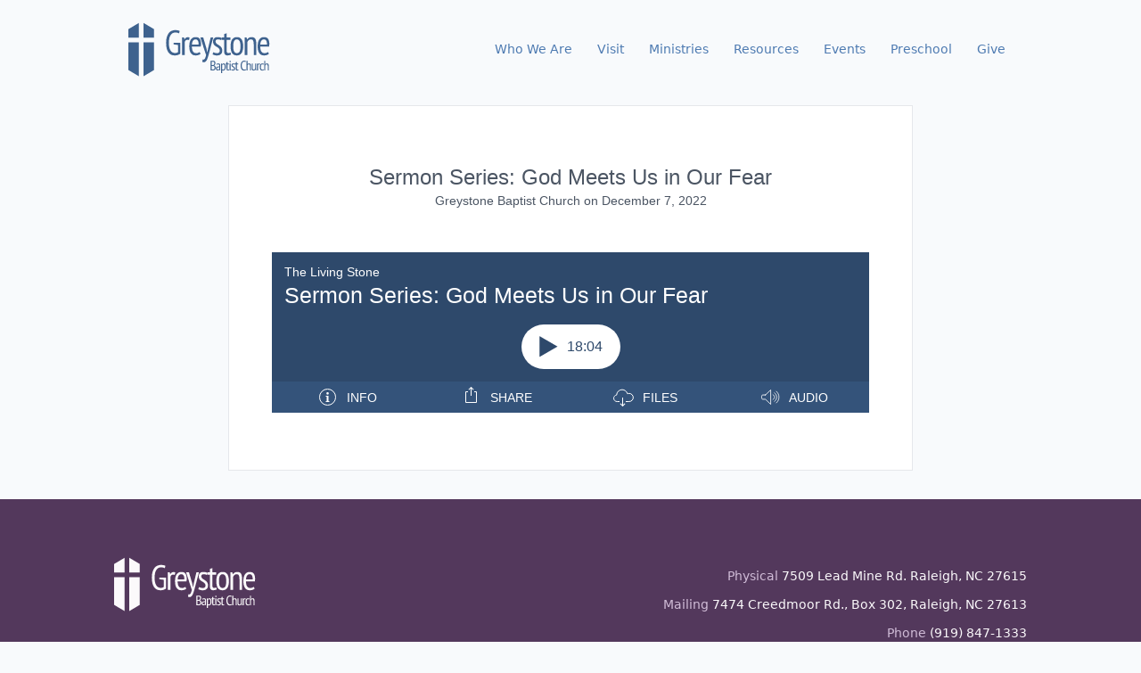

--- FILE ---
content_type: text/html; charset=UTF-8
request_url: https://greystonechurch.org/sermon-series-god-meets-us-in-our-fear/
body_size: 21541
content:
<!doctype html>
<html lang="en-US" prefix="og: http://ogp.me/ns#">
    <head>
        <!-- Google tag (gtag.js) -->
        <script async src="https://www.googletagmanager.com/gtag/js?id=G-X7G0HVR8LH"></script>
        <script>
          window.dataLayer = window.dataLayer || [];
          function gtag(){dataLayer.push(arguments);}
          gtag('js', new Date());

          gtag('config', 'G-X7G0HVR8LH');
        </script>

        <meta charset="utf-8">
        <meta name="viewport" content="width=device-width, initial-scale=1, shrink-to-fit=no">
        <title>Sermon Series: God Meets Us in Our Fear &#8211; Greystone Baptist Church</title>
<meta name='robots' content='max-image-preview:large' />
<link rel='dns-prefetch' href='//cdn.podlove.org' />

<link rel="alternate" type="application/rss+xml" title="Podcast Feed: The Living Stone (MP3 Feed)" href="https://greystonechurch.org/feed/mp3/" />
<link rel="alternate" title="oEmbed (JSON)" type="application/json+oembed" href="https://greystonechurch.org/wp-json/oembed/1.0/embed?url=https%3A%2F%2Fgreystonechurch.org%2Fsermon-series-god-meets-us-in-our-fear%2F" />
<link rel="alternate" title="oEmbed (XML)" type="text/xml+oembed" href="https://greystonechurch.org/wp-json/oembed/1.0/embed?url=https%3A%2F%2Fgreystonechurch.org%2Fsermon-series-god-meets-us-in-our-fear%2F&#038;format=xml" />
<style id='wp-img-auto-sizes-contain-inline-css'>
img:is([sizes=auto i],[sizes^="auto," i]){contain-intrinsic-size:3000px 1500px}
/*# sourceURL=wp-img-auto-sizes-contain-inline-css */
</style>
<link rel='stylesheet' id='podlove-frontend-css-css' href='https://greystonechurch.org/wp-content/plugins/podlove-podcasting-plugin-for-wordpress/css/frontend.css?ver=1.0' media='all' />
<link rel='stylesheet' id='podlove-admin-font-css' href='https://greystonechurch.org/wp-content/plugins/podlove-podcasting-plugin-for-wordpress/css/admin-font.css?ver=4.3.2' media='all' />
<link rel='stylesheet' id='tt_sc_flexslider-css' href='https://greystonechurch.org/wp-content/plugins/themetrust-shortcode/css/flexslider.css?ver=1.8' media='all' />
<link rel='stylesheet' id='tt_sc_style-css' href='https://greystonechurch.org/wp-content/plugins/themetrust-shortcode/css/tt_shortcode.css?ver=5ddbb1b2d17a98cfe07b00fdbcf32287' media='all' />
<style id='wp-emoji-styles-inline-css'>

	img.wp-smiley, img.emoji {
		display: inline !important;
		border: none !important;
		box-shadow: none !important;
		height: 1em !important;
		width: 1em !important;
		margin: 0 0.07em !important;
		vertical-align: -0.1em !important;
		background: none !important;
		padding: 0 !important;
	}
/*# sourceURL=wp-emoji-styles-inline-css */
</style>
<style id='wp-block-library-inline-css'>
:root{--wp-block-synced-color:#7a00df;--wp-block-synced-color--rgb:122,0,223;--wp-bound-block-color:var(--wp-block-synced-color);--wp-editor-canvas-background:#ddd;--wp-admin-theme-color:#007cba;--wp-admin-theme-color--rgb:0,124,186;--wp-admin-theme-color-darker-10:#006ba1;--wp-admin-theme-color-darker-10--rgb:0,107,160.5;--wp-admin-theme-color-darker-20:#005a87;--wp-admin-theme-color-darker-20--rgb:0,90,135;--wp-admin-border-width-focus:2px}@media (min-resolution:192dpi){:root{--wp-admin-border-width-focus:1.5px}}.wp-element-button{cursor:pointer}:root .has-very-light-gray-background-color{background-color:#eee}:root .has-very-dark-gray-background-color{background-color:#313131}:root .has-very-light-gray-color{color:#eee}:root .has-very-dark-gray-color{color:#313131}:root .has-vivid-green-cyan-to-vivid-cyan-blue-gradient-background{background:linear-gradient(135deg,#00d084,#0693e3)}:root .has-purple-crush-gradient-background{background:linear-gradient(135deg,#34e2e4,#4721fb 50%,#ab1dfe)}:root .has-hazy-dawn-gradient-background{background:linear-gradient(135deg,#faaca8,#dad0ec)}:root .has-subdued-olive-gradient-background{background:linear-gradient(135deg,#fafae1,#67a671)}:root .has-atomic-cream-gradient-background{background:linear-gradient(135deg,#fdd79a,#004a59)}:root .has-nightshade-gradient-background{background:linear-gradient(135deg,#330968,#31cdcf)}:root .has-midnight-gradient-background{background:linear-gradient(135deg,#020381,#2874fc)}:root{--wp--preset--font-size--normal:16px;--wp--preset--font-size--huge:42px}.has-regular-font-size{font-size:1em}.has-larger-font-size{font-size:2.625em}.has-normal-font-size{font-size:var(--wp--preset--font-size--normal)}.has-huge-font-size{font-size:var(--wp--preset--font-size--huge)}.has-text-align-center{text-align:center}.has-text-align-left{text-align:left}.has-text-align-right{text-align:right}.has-fit-text{white-space:nowrap!important}#end-resizable-editor-section{display:none}.aligncenter{clear:both}.items-justified-left{justify-content:flex-start}.items-justified-center{justify-content:center}.items-justified-right{justify-content:flex-end}.items-justified-space-between{justify-content:space-between}.screen-reader-text{border:0;clip-path:inset(50%);height:1px;margin:-1px;overflow:hidden;padding:0;position:absolute;width:1px;word-wrap:normal!important}.screen-reader-text:focus{background-color:#ddd;clip-path:none;color:#444;display:block;font-size:1em;height:auto;left:5px;line-height:normal;padding:15px 23px 14px;text-decoration:none;top:5px;width:auto;z-index:100000}html :where(.has-border-color){border-style:solid}html :where([style*=border-top-color]){border-top-style:solid}html :where([style*=border-right-color]){border-right-style:solid}html :where([style*=border-bottom-color]){border-bottom-style:solid}html :where([style*=border-left-color]){border-left-style:solid}html :where([style*=border-width]){border-style:solid}html :where([style*=border-top-width]){border-top-style:solid}html :where([style*=border-right-width]){border-right-style:solid}html :where([style*=border-bottom-width]){border-bottom-style:solid}html :where([style*=border-left-width]){border-left-style:solid}html :where(img[class*=wp-image-]){height:auto;max-width:100%}:where(figure){margin:0 0 1em}html :where(.is-position-sticky){--wp-admin--admin-bar--position-offset:var(--wp-admin--admin-bar--height,0px)}@media screen and (max-width:600px){html :where(.is-position-sticky){--wp-admin--admin-bar--position-offset:0px}}

/*# sourceURL=wp-block-library-inline-css */
</style><style id='global-styles-inline-css'>
:root{--wp--preset--aspect-ratio--square: 1;--wp--preset--aspect-ratio--4-3: 4/3;--wp--preset--aspect-ratio--3-4: 3/4;--wp--preset--aspect-ratio--3-2: 3/2;--wp--preset--aspect-ratio--2-3: 2/3;--wp--preset--aspect-ratio--16-9: 16/9;--wp--preset--aspect-ratio--9-16: 9/16;--wp--preset--color--black: #000000;--wp--preset--color--cyan-bluish-gray: #abb8c3;--wp--preset--color--white: #FFFFFF;--wp--preset--color--pale-pink: #f78da7;--wp--preset--color--vivid-red: #cf2e2e;--wp--preset--color--luminous-vivid-orange: #ff6900;--wp--preset--color--luminous-vivid-amber: #fcb900;--wp--preset--color--light-green-cyan: #7bdcb5;--wp--preset--color--vivid-green-cyan: #00d084;--wp--preset--color--pale-cyan-blue: #8ed1fc;--wp--preset--color--vivid-cyan-blue: #0693e3;--wp--preset--color--vivid-purple: #9b51e0;--wp--preset--color--blue: #4D7AB1;--wp--preset--color--purple: #885B96;--wp--preset--color--gray-100: #F3F4F6;--wp--preset--color--gray-200: #E5E7EB;--wp--preset--color--gray-300: #D1D5DB;--wp--preset--color--gray-400: #9CA3AF;--wp--preset--color--gray-500: #6B7280;--wp--preset--color--gray-600: #4B5563;--wp--preset--color--gray-700: #374151;--wp--preset--color--gray-800: #1F2937;--wp--preset--color--gray-900: #111827;--wp--preset--gradient--vivid-cyan-blue-to-vivid-purple: linear-gradient(135deg,rgb(6,147,227) 0%,rgb(155,81,224) 100%);--wp--preset--gradient--light-green-cyan-to-vivid-green-cyan: linear-gradient(135deg,rgb(122,220,180) 0%,rgb(0,208,130) 100%);--wp--preset--gradient--luminous-vivid-amber-to-luminous-vivid-orange: linear-gradient(135deg,rgb(252,185,0) 0%,rgb(255,105,0) 100%);--wp--preset--gradient--luminous-vivid-orange-to-vivid-red: linear-gradient(135deg,rgb(255,105,0) 0%,rgb(207,46,46) 100%);--wp--preset--gradient--very-light-gray-to-cyan-bluish-gray: linear-gradient(135deg,rgb(238,238,238) 0%,rgb(169,184,195) 100%);--wp--preset--gradient--cool-to-warm-spectrum: linear-gradient(135deg,rgb(74,234,220) 0%,rgb(151,120,209) 20%,rgb(207,42,186) 40%,rgb(238,44,130) 60%,rgb(251,105,98) 80%,rgb(254,248,76) 100%);--wp--preset--gradient--blush-light-purple: linear-gradient(135deg,rgb(255,206,236) 0%,rgb(152,150,240) 100%);--wp--preset--gradient--blush-bordeaux: linear-gradient(135deg,rgb(254,205,165) 0%,rgb(254,45,45) 50%,rgb(107,0,62) 100%);--wp--preset--gradient--luminous-dusk: linear-gradient(135deg,rgb(255,203,112) 0%,rgb(199,81,192) 50%,rgb(65,88,208) 100%);--wp--preset--gradient--pale-ocean: linear-gradient(135deg,rgb(255,245,203) 0%,rgb(182,227,212) 50%,rgb(51,167,181) 100%);--wp--preset--gradient--electric-grass: linear-gradient(135deg,rgb(202,248,128) 0%,rgb(113,206,126) 100%);--wp--preset--gradient--midnight: linear-gradient(135deg,rgb(2,3,129) 0%,rgb(40,116,252) 100%);--wp--preset--font-size--small: 13px;--wp--preset--font-size--medium: 20px;--wp--preset--font-size--large: 36px;--wp--preset--font-size--x-large: 42px;--wp--preset--spacing--20: 0.44rem;--wp--preset--spacing--30: 0.67rem;--wp--preset--spacing--40: 1rem;--wp--preset--spacing--50: 1.5rem;--wp--preset--spacing--60: 2.25rem;--wp--preset--spacing--70: 3.38rem;--wp--preset--spacing--80: 5.06rem;--wp--preset--shadow--natural: 6px 6px 9px rgba(0, 0, 0, 0.2);--wp--preset--shadow--deep: 12px 12px 50px rgba(0, 0, 0, 0.4);--wp--preset--shadow--sharp: 6px 6px 0px rgba(0, 0, 0, 0.2);--wp--preset--shadow--outlined: 6px 6px 0px -3px rgb(255, 255, 255), 6px 6px rgb(0, 0, 0);--wp--preset--shadow--crisp: 6px 6px 0px rgb(0, 0, 0);}:where(.is-layout-flex){gap: 0.5em;}:where(.is-layout-grid){gap: 0.5em;}body .is-layout-flex{display: flex;}.is-layout-flex{flex-wrap: wrap;align-items: center;}.is-layout-flex > :is(*, div){margin: 0;}body .is-layout-grid{display: grid;}.is-layout-grid > :is(*, div){margin: 0;}:where(.wp-block-columns.is-layout-flex){gap: 2em;}:where(.wp-block-columns.is-layout-grid){gap: 2em;}:where(.wp-block-post-template.is-layout-flex){gap: 1.25em;}:where(.wp-block-post-template.is-layout-grid){gap: 1.25em;}.has-black-color{color: var(--wp--preset--color--black) !important;}.has-cyan-bluish-gray-color{color: var(--wp--preset--color--cyan-bluish-gray) !important;}.has-white-color{color: var(--wp--preset--color--white) !important;}.has-pale-pink-color{color: var(--wp--preset--color--pale-pink) !important;}.has-vivid-red-color{color: var(--wp--preset--color--vivid-red) !important;}.has-luminous-vivid-orange-color{color: var(--wp--preset--color--luminous-vivid-orange) !important;}.has-luminous-vivid-amber-color{color: var(--wp--preset--color--luminous-vivid-amber) !important;}.has-light-green-cyan-color{color: var(--wp--preset--color--light-green-cyan) !important;}.has-vivid-green-cyan-color{color: var(--wp--preset--color--vivid-green-cyan) !important;}.has-pale-cyan-blue-color{color: var(--wp--preset--color--pale-cyan-blue) !important;}.has-vivid-cyan-blue-color{color: var(--wp--preset--color--vivid-cyan-blue) !important;}.has-vivid-purple-color{color: var(--wp--preset--color--vivid-purple) !important;}.has-black-background-color{background-color: var(--wp--preset--color--black) !important;}.has-cyan-bluish-gray-background-color{background-color: var(--wp--preset--color--cyan-bluish-gray) !important;}.has-white-background-color{background-color: var(--wp--preset--color--white) !important;}.has-pale-pink-background-color{background-color: var(--wp--preset--color--pale-pink) !important;}.has-vivid-red-background-color{background-color: var(--wp--preset--color--vivid-red) !important;}.has-luminous-vivid-orange-background-color{background-color: var(--wp--preset--color--luminous-vivid-orange) !important;}.has-luminous-vivid-amber-background-color{background-color: var(--wp--preset--color--luminous-vivid-amber) !important;}.has-light-green-cyan-background-color{background-color: var(--wp--preset--color--light-green-cyan) !important;}.has-vivid-green-cyan-background-color{background-color: var(--wp--preset--color--vivid-green-cyan) !important;}.has-pale-cyan-blue-background-color{background-color: var(--wp--preset--color--pale-cyan-blue) !important;}.has-vivid-cyan-blue-background-color{background-color: var(--wp--preset--color--vivid-cyan-blue) !important;}.has-vivid-purple-background-color{background-color: var(--wp--preset--color--vivid-purple) !important;}.has-black-border-color{border-color: var(--wp--preset--color--black) !important;}.has-cyan-bluish-gray-border-color{border-color: var(--wp--preset--color--cyan-bluish-gray) !important;}.has-white-border-color{border-color: var(--wp--preset--color--white) !important;}.has-pale-pink-border-color{border-color: var(--wp--preset--color--pale-pink) !important;}.has-vivid-red-border-color{border-color: var(--wp--preset--color--vivid-red) !important;}.has-luminous-vivid-orange-border-color{border-color: var(--wp--preset--color--luminous-vivid-orange) !important;}.has-luminous-vivid-amber-border-color{border-color: var(--wp--preset--color--luminous-vivid-amber) !important;}.has-light-green-cyan-border-color{border-color: var(--wp--preset--color--light-green-cyan) !important;}.has-vivid-green-cyan-border-color{border-color: var(--wp--preset--color--vivid-green-cyan) !important;}.has-pale-cyan-blue-border-color{border-color: var(--wp--preset--color--pale-cyan-blue) !important;}.has-vivid-cyan-blue-border-color{border-color: var(--wp--preset--color--vivid-cyan-blue) !important;}.has-vivid-purple-border-color{border-color: var(--wp--preset--color--vivid-purple) !important;}.has-vivid-cyan-blue-to-vivid-purple-gradient-background{background: var(--wp--preset--gradient--vivid-cyan-blue-to-vivid-purple) !important;}.has-light-green-cyan-to-vivid-green-cyan-gradient-background{background: var(--wp--preset--gradient--light-green-cyan-to-vivid-green-cyan) !important;}.has-luminous-vivid-amber-to-luminous-vivid-orange-gradient-background{background: var(--wp--preset--gradient--luminous-vivid-amber-to-luminous-vivid-orange) !important;}.has-luminous-vivid-orange-to-vivid-red-gradient-background{background: var(--wp--preset--gradient--luminous-vivid-orange-to-vivid-red) !important;}.has-very-light-gray-to-cyan-bluish-gray-gradient-background{background: var(--wp--preset--gradient--very-light-gray-to-cyan-bluish-gray) !important;}.has-cool-to-warm-spectrum-gradient-background{background: var(--wp--preset--gradient--cool-to-warm-spectrum) !important;}.has-blush-light-purple-gradient-background{background: var(--wp--preset--gradient--blush-light-purple) !important;}.has-blush-bordeaux-gradient-background{background: var(--wp--preset--gradient--blush-bordeaux) !important;}.has-luminous-dusk-gradient-background{background: var(--wp--preset--gradient--luminous-dusk) !important;}.has-pale-ocean-gradient-background{background: var(--wp--preset--gradient--pale-ocean) !important;}.has-electric-grass-gradient-background{background: var(--wp--preset--gradient--electric-grass) !important;}.has-midnight-gradient-background{background: var(--wp--preset--gradient--midnight) !important;}.has-small-font-size{font-size: var(--wp--preset--font-size--small) !important;}.has-medium-font-size{font-size: var(--wp--preset--font-size--medium) !important;}.has-large-font-size{font-size: var(--wp--preset--font-size--large) !important;}.has-x-large-font-size{font-size: var(--wp--preset--font-size--x-large) !important;}
/*# sourceURL=global-styles-inline-css */
</style>

<style id='classic-theme-styles-inline-css'>
/*! This file is auto-generated */
.wp-block-button__link{color:#fff;background-color:#32373c;border-radius:9999px;box-shadow:none;text-decoration:none;padding:calc(.667em + 2px) calc(1.333em + 2px);font-size:1.125em}.wp-block-file__button{background:#32373c;color:#fff;text-decoration:none}
/*# sourceURL=/wp-includes/css/classic-themes.min.css */
</style>
<link rel='stylesheet' id='wp-components-css' href='https://greystonechurch.org/wp-includes/css/dist/components/style.min.css?ver=5ddbb1b2d17a98cfe07b00fdbcf32287' media='all' />
<link rel='stylesheet' id='wp-preferences-css' href='https://greystonechurch.org/wp-includes/css/dist/preferences/style.min.css?ver=5ddbb1b2d17a98cfe07b00fdbcf32287' media='all' />
<link rel='stylesheet' id='wp-block-editor-css' href='https://greystonechurch.org/wp-includes/css/dist/block-editor/style.min.css?ver=5ddbb1b2d17a98cfe07b00fdbcf32287' media='all' />
<link rel='stylesheet' id='popup-maker-block-library-style-css' href='https://greystonechurch.org/wp-content/plugins/popup-maker/dist/packages/block-library-style.css?ver=dbea705cfafe089d65f1' media='all' />
<link rel='stylesheet' id='pb-accordion-blocks-style-css' href='https://greystonechurch.org/wp-content/plugins/accordion-blocks/build/index.css?ver=1.5.0' media='all' />
<link rel='stylesheet' id='contact-form-7-css' href='https://greystonechurch.org/wp-content/plugins/contact-form-7/includes/css/styles.css?ver=6.1.4' media='all' />
<link rel='stylesheet' id='sage/app.css-css' href='https://greystonechurch.org/wp-content/themes/gbc/public/styles/app.css?id=d9437eb4603ef77b8034' media='all' />
<script src="https://greystonechurch.org/wp-includes/js/jquery/jquery.min.js?ver=3.7.1" id="jquery-core-js"></script>
<script src="https://greystonechurch.org/wp-includes/js/jquery/jquery-migrate.min.js?ver=3.4.1" id="jquery-migrate-js"></script>
<script src="https://cdn.podlove.org/web-player/embed.js?ver=4.3.2" id="podlove-player4-embed-js"></script>
<script src="https://greystonechurch.org/wp-content/plugins/podlove-podcasting-plugin-for-wordpress/lib/modules/podlove_web_player/player_v4/pwp4.js?ver=4.3.2" id="podlove-pwp4-player-js"></script>
<link rel="https://api.w.org/" href="https://greystonechurch.org/wp-json/" /><link rel="alternate" title="JSON" type="application/json" href="https://greystonechurch.org/wp-json/wp/v2/episodes/9143" /><link rel="EditURI" type="application/rsd+xml" title="RSD" href="https://greystonechurch.org/xmlrpc.php?rsd" />

<link rel="canonical" href="https://greystonechurch.org/sermon-series-god-meets-us-in-our-fear/" />
<link rel='shortlink' href='https://greystonechurch.org/?p=9143' />

<link rel="alternate" type="application/json+oembed" href="https://greystonechurch.org/sermon-series-god-meets-us-in-our-fear/?service=podlove-oembed&amp;format=json" title="Sermon Series: God Meets Us in Our Fear oEmbed Profile"/>
<link rel="alternate" type="application/xml+oembed" href="https://greystonechurch.org/sermon-series-god-meets-us-in-our-fear/?service=podlove-oembed&amp;format=xml" title="Sermon Series: God Meets Us in Our Fear oEmbed Profile"/>

<meta property="og:type" content="website"/>
<meta property="og:site_name" content="The Living Stone"/>
<meta property="og:title" content="Sermon Series: God Meets Us in Our Fear"/>
<meta property="og:url" content="https://greystonechurch.org/sermon-series-god-meets-us-in-our-fear/"/>
<meta property="og:image" content="http://media.greystonechurch.org/gbc-the-living-stone.png"/>
<meta property="og:audio" content="https://media.greystonechurch.org/podcasts/158.mp3?ptm_source=opengraph&amp;ptm_context=episode&amp;ptm_file=158.mp3"/>
<meta property="og:audio:type" content="audio/mpeg"/>
        <script type="module" src="https://cdn.jsdelivr.net/gh/alpinejs/alpine@v2.x.x/dist/alpine.min.js"></script>
        <script nomodule src="https://cdn.jsdelivr.net/gh/alpinejs/alpine@v2.x.x/dist/alpine-ie11.min.js" defer></script>
    </head>

    <body class="wp-singular podcast-template-default single single-podcast postid-9143 wp-embed-responsive wp-theme-gbc bg-blue-100 sermon-series-god-meets-us-in-our-fear">
                
        <div id="app">
            <!-- layouts/app.blade -->
<div class="">
    <!-- Begin Constant Contact Active Forms -->
    <script> var _ctct_m = "3fad333f718d01a5b2f7c95fa4115aee"; </script>
    <script id="signupScript" src="//static.ctctcdn.com/js/signup-form-widget/current/signup-form-widget.min.js" async defer></script>
    <!-- End Constant Contact Active Forms -->

    <!-- header.blade -->
<header class="banner">
    <div class="container max-w-screen-lg">
        <div class="flex items-start items-center justify-between mt-6 mb-8">
            <div class="w-40">
                    <a href="/"
                        title="Home"
                        class="text-blue-600 hover:text-blue-800
                        duration-300 ease-in-out fill-current ">
                        <svg viewBox="0 0 237 92" xmlns="http://www.w3.org/2000/svg">
    <path d="M75.199 35.66h11.248v17.95c-1.088 1.01-2.487 1.788-4.197 2.332-1.709.505-3.438.757-5.186.757-2.176 0-4.157-.408-5.945-1.224-1.748-.815-3.244-2.078-4.487-3.788-1.243-1.748-2.215-3.943-2.914-6.585-.66-2.642-.99-5.809-.99-9.5 0-3.807.407-7.032 1.223-9.674.816-2.68 1.904-4.856 3.264-6.527 1.398-1.71 2.972-2.953 4.72-3.73 1.787-.777 3.614-1.165 5.478-1.165 1.865 0 3.42.136 4.663.408 1.282.233 2.37.563 3.263.99l-1.049 3.963c-.777-.427-1.71-.757-2.797-.99-1.05-.234-2.273-.35-3.672-.35-1.36 0-2.661.291-3.904.874-1.244.583-2.37 1.554-3.38 2.914-.972 1.32-1.749 3.07-2.332 5.245-.582 2.176-.874 4.857-.874 8.043 0 5.827.913 10.14 2.74 12.937 1.864 2.759 4.409 4.138 7.634 4.138 2.02 0 3.69-.485 5.012-1.457V39.332l-7.518-1.107v-2.564zm14.23-8.8h2.973l.758 3.09h.174c.544-1.127 1.244-2.002 2.098-2.623.894-.66 1.962-.99 3.206-.99.893 0 1.904.174 3.03.524l-.816 4.254c-1.01-.35-1.903-.524-2.68-.524-1.244 0-2.254.369-3.03 1.107-.778.7-1.283 1.651-1.516 2.855V56H89.43V26.86zm30.505 27.159c-.933.854-2.118 1.515-3.555 1.981-1.438.466-2.953.7-4.546.7-1.826 0-3.419-.35-4.779-1.05-1.321-.738-2.428-1.767-3.322-3.088-.855-1.36-1.496-2.973-1.923-4.838-.389-1.864-.583-3.962-.583-6.294 0-4.973.913-8.76 2.739-11.364 1.826-2.603 4.41-3.905 7.751-3.905 1.088 0 2.157.136 3.206.408 1.088.272 2.059.816 2.914 1.632.854.816 1.534 1.962 2.039 3.439.544 1.476.816 3.4.816 5.77 0 .66-.039 1.378-.116 2.155a55.05 55.05 0 01-.175 2.332h-14.803c0 1.67.136 3.186.408 4.545.272 1.36.699 2.526 1.282 3.497a6.702 6.702 0 002.215 2.215c.932.505 2.078.757 3.438.757a8.538 8.538 0 003.089-.583c1.049-.388 1.845-.854 2.389-1.398l1.516 3.089zm-3.264-15.62c.078-2.913-.33-5.05-1.224-6.41-.893-1.36-2.117-2.04-3.671-2.04-1.788 0-3.206.68-4.255 2.04-1.049 1.36-1.67 3.497-1.865 6.41h11.015zm13.258 7.286l1.223 5.653h.292l.874-5.653 4.429-18.824H141l-6.935 26.167a170.964 170.964 0 01-1.632 5.886c-.543 1.826-1.146 3.4-1.806 4.72-.622 1.36-1.341 2.41-2.156 3.148-.778.777-1.71 1.165-2.798 1.165s-2.04-.175-2.855-.524l.699-3.963a2.936 2.936 0 001.632.116c.544-.116 1.049-.447 1.515-.99.505-.544.952-1.36 1.34-2.448.428-1.05.797-2.428 1.108-4.138l-9.442-29.14h4.779l5.479 18.825zm11.304 5.536c.777.466 1.69.874 2.739 1.224 1.088.31 2.195.466 3.322.466 1.282 0 2.37-.31 3.264-.932.893-.66 1.34-1.71 1.34-3.147 0-1.205-.272-2.195-.816-2.973-.544-.776-1.243-1.476-2.098-2.098a18.442 18.442 0 00-2.681-1.69 16.586 16.586 0 01-2.739-1.923 9.71 9.71 0 01-2.039-2.622c-.544-1.01-.816-2.293-.816-3.847 0-2.486.66-4.351 1.981-5.595 1.36-1.282 3.264-1.923 5.711-1.923 1.593 0 2.973.156 4.138.466 1.166.273 2.176.661 3.031 1.166l-1.108 3.497c-.738-.389-1.592-.7-2.564-.933a10.969 10.969 0 00-2.972-.408c-1.399 0-2.428.292-3.089.875-.621.582-.932 1.495-.932 2.739 0 .971.272 1.806.816 2.506.544.66 1.224 1.282 2.039 1.865.855.544 1.768 1.107 2.74 1.69a13.887 13.887 0 012.68 2.098c.855.777 1.554 1.729 2.098 2.855.544 1.088.816 2.468.816 4.138a9.065 9.065 0 01-.524 3.089 6.89 6.89 0 01-1.632 2.564c-.699.7-1.593 1.263-2.681 1.69-1.049.428-2.292.641-3.73.641-1.709 0-3.186-.174-4.429-.524-1.243-.311-2.292-.738-3.147-1.282l1.282-3.672zm14.33-24.36h3.555v-5.77l4.196-1.34v7.11h6.295v3.788h-6.295v17.367c0 1.71.195 2.953.583 3.73.428.738 1.108 1.107 2.04 1.107.777 0 1.438-.078 1.981-.233a28.833 28.833 0 001.865-.7l.816 3.322c-.854.428-1.806.758-2.855.991a12.288 12.288 0 01-3.206.408c-1.942 0-3.341-.622-4.196-1.865-.816-1.282-1.224-3.341-1.224-6.177v-17.95h-3.555V26.86zm14.312 14.57c0-5.246.894-9.092 2.681-11.54 1.826-2.486 4.41-3.73 7.751-3.73 3.575 0 6.197 1.263 7.868 3.788 1.709 2.526 2.564 6.353 2.564 11.481 0 5.284-.913 9.15-2.739 11.598-1.826 2.447-4.39 3.671-7.693 3.671-3.574 0-6.216-1.262-7.926-3.788-1.67-2.525-2.506-6.352-2.506-11.48zm4.371 0c0 1.709.097 3.263.292 4.662.233 1.398.582 2.603 1.049 3.613.505 1.01 1.146 1.806 1.923 2.39.777.543 1.709.815 2.797.815 2.021 0 3.536-.893 4.546-2.68 1.01-1.827 1.515-4.76 1.515-8.8 0-1.671-.116-3.206-.349-4.605-.195-1.437-.544-2.661-1.049-3.671-.467-1.01-1.088-1.788-1.865-2.331-.777-.583-1.71-.875-2.798-.875-1.981 0-3.496.913-4.545 2.74-1.011 1.826-1.516 4.74-1.516 8.741zM208.317 56V38.225c0-2.914-.349-5.012-1.049-6.294-.66-1.321-1.865-1.982-3.613-1.982-1.554 0-2.836.467-3.846 1.4-1.01.932-1.749 2.078-2.215 3.438V56h-4.196V26.86h3.031l.757 3.09h.175c.738-1.05 1.729-1.943 2.972-2.681 1.282-.739 2.798-1.108 4.546-1.108 1.243 0 2.331.175 3.264.525a4.99 4.99 0 012.389 1.806c.66.816 1.146 1.924 1.457 3.322.35 1.399.524 3.167.524 5.304V56h-4.196zm25.203-1.981c-.932.854-2.117 1.515-3.555 1.981-1.437.466-2.953.7-4.546.7-1.826 0-3.419-.35-4.778-1.05-1.321-.738-2.429-1.767-3.322-3.088-.855-1.36-1.496-2.973-1.924-4.838-.388-1.864-.582-3.962-.582-6.294 0-4.973.913-8.76 2.739-11.364 1.826-2.603 4.41-3.905 7.751-3.905 1.088 0 2.156.136 3.205.408 1.088.272 2.059.816 2.914 1.632s1.535 1.962 2.04 3.439c.544 1.476.816 3.4.816 5.77 0 .66-.039 1.378-.117 2.155a55.05 55.05 0 01-.175 2.332h-14.802c0 1.67.136 3.186.408 4.545.272 1.36.699 2.526 1.282 3.497a6.7 6.7 0 002.214 2.215c.933.505 2.079.757 3.439.757a8.533 8.533 0 003.088-.583c1.05-.388 1.846-.854 2.39-1.398l1.515 3.089zm-3.263-15.62c.077-2.913-.331-5.05-1.224-6.41-.894-1.36-2.118-2.04-3.672-2.04-1.787 0-3.205.68-4.254 2.04-1.049 1.36-1.671 3.497-1.865 6.41h11.015zM0 12.95L17.484 2.59v24.607H0V12.95zM0 80.943l17.484 10.36V34.967H0v45.976zM42.738 12.95L25.254 2.59v24.607h17.484V12.95zM42.738 80.943l-17.484 10.36V34.967h17.484v45.976zM144.651 69.313c0 .392-.046.785-.136 1.178a4.127 4.127 0 01-.431 1.11 3.674 3.674 0 01-.748.93 2.742 2.742 0 01-1.065.612v.09c.363.076.71.204 1.043.386.332.166.627.408.884.725.256.302.46.68.611 1.133.152.438.227.967.227 1.587 0 .816-.128 1.526-.385 2.13a3.863 3.863 0 01-1.065 1.45 4.24 4.24 0 01-1.542.84 6.06 6.06 0 01-1.835.271h-.748c-.272 0-.567-.015-.884-.045a10.18 10.18 0 01-.952-.09 4.593 4.593 0 01-.839-.16V65.845c.454-.09.983-.166 1.587-.227.619-.06 1.284-.09 1.994-.09a7.62 7.62 0 011.541.158c.514.091.975.272 1.383.544.408.272.733.657.975 1.156.256.484.385 1.126.385 1.927zm-4.306 10.878c.408 0 .785-.06 1.133-.181.347-.136.65-.332.906-.59.272-.256.484-.566.635-.928.151-.378.227-.816.227-1.315 0-.62-.099-1.118-.295-1.496-.181-.393-.423-.695-.725-.906a2.674 2.674 0 00-1.043-.431 5.982 5.982 0 00-1.178-.113h-1.519v5.802c.091.03.204.052.34.068l.476.045.544.045h.499zm-.93-7.434c.212 0 .454-.007.726-.022a6.41 6.41 0 00.68-.068 3.439 3.439 0 001.427-1.088c.408-.514.612-1.14.612-1.881 0-.499-.068-.914-.204-1.247-.136-.347-.324-.62-.566-.816a1.897 1.897 0 00-.816-.407 3.61 3.61 0 00-.997-.136c-.393 0-.748.015-1.066.045a5.95 5.95 0 00-.725.068v5.552h.929zm6.68-1.835c.438-.272.967-.484 1.586-.635a8.583 8.583 0 011.994-.227c.635 0 1.141.099 1.519.295.393.181.695.438.907.77.226.318.37.688.43 1.111.076.408.113.839.113 1.292 0 .907-.022 1.79-.068 2.652-.03.861-.045 1.677-.045 2.447 0 .575.015 1.111.045 1.61.046.483.121.944.227 1.382h-1.246l-.386-1.337h-.09c-.227.393-.559.733-.998 1.02-.438.287-1.027.43-1.767.43-.816 0-1.489-.28-2.017-.838-.514-.574-.771-1.36-.771-2.357 0-.65.106-1.194.317-1.632.227-.438.537-.793.929-1.065.408-.272.884-.461 1.428-.567a8.813 8.813 0 011.859-.181h.453c.151 0 .31.007.476.023.045-.469.068-.884.068-1.247 0-.861-.128-1.466-.385-1.813-.257-.348-.726-.521-1.405-.521a5.28 5.28 0 00-1.383.204c-.499.12-.914.28-1.246.476l-.544-1.292zm4.918 5.484a4.57 4.57 0 00-.454-.022 4.55 4.55 0 00-.453-.023 6.2 6.2 0 00-1.065.09 2.93 2.93 0 00-.929.318 1.835 1.835 0 00-.658.612c-.151.257-.226.582-.226.975 0 .604.143 1.072.43 1.405.303.332.688.498 1.156.498.635 0 1.126-.15 1.473-.453.348-.302.59-.635.726-.997v-2.403zm3.136-6.164h1.156l.249 1.224h.091c.559-.998 1.435-1.496 2.629-1.496s2.085.446 2.674 1.337c.605.891.907 2.35.907 4.374 0 .952-.098 1.813-.295 2.584-.196.755-.476 1.405-.838 1.949a3.827 3.827 0 01-1.338 1.224 3.618 3.618 0 01-1.722.408c-.438 0-.786-.03-1.043-.09a2.77 2.77 0 01-.838-.318v4.669h-1.632V70.242zm1.632 9.541c.211.182.446.325.703.43.271.107.627.16 1.065.16.801 0 1.435-.408 1.903-1.224.469-.816.703-1.98.703-3.49 0-.635-.045-1.21-.136-1.723-.075-.514-.204-.952-.385-1.315-.182-.377-.416-.664-.703-.86-.272-.212-.612-.318-1.02-.318-1.103 0-1.813.672-2.13 2.017v6.323zm5.951-9.541h1.382v-2.244l1.632-.521v2.765h2.448v1.473h-2.448v6.754c0 .665.076 1.148.227 1.45.166.287.43.43.793.43.302 0 .559-.03.771-.09.226-.075.468-.166.725-.272l.317 1.292a4.79 4.79 0 01-1.11.385 4.78 4.78 0 01-1.247.16c-.755 0-1.299-.243-1.632-.726-.317-.499-.476-1.3-.476-2.403v-6.98h-1.382v-1.473zm6.513 0h1.632v11.332h-1.632V70.242zm-.294-3.445c0-.363.098-.657.294-.884.212-.227.484-.34.816-.34.333 0 .604.113.816.34.227.212.34.506.34.884 0 .362-.113.65-.34.861-.212.197-.483.295-.816.295-.332 0-.604-.106-.816-.318-.196-.211-.294-.49-.294-.838zm3.621 12.918c.302.182.657.34 1.065.476.423.121.854.182 1.292.182.499 0 .922-.121 1.269-.363.348-.257.522-.665.522-1.224 0-.468-.106-.854-.318-1.156a3.479 3.479 0 00-.815-.816 7.216 7.216 0 00-1.043-.657 6.41 6.41 0 01-1.065-.748 3.753 3.753 0 01-.793-1.02c-.212-.392-.318-.891-.318-1.495 0-.968.257-1.693.771-2.176.529-.499 1.269-.748 2.221-.748.619 0 1.156.06 1.609.181.453.106.846.257 1.179.453l-.431 1.36a4.294 4.294 0 00-.997-.362 4.271 4.271 0 00-1.156-.159c-.544 0-.944.113-1.201.34-.242.227-.363.582-.363 1.065 0 .378.106.703.317.975.212.257.476.498.794.725.332.212.687.43 1.065.657.378.227.725.499 1.042.816.333.302.605.672.816 1.11.212.424.318.96.318 1.61 0 .423-.068.823-.204 1.201a2.68 2.68 0 01-.635.997c-.272.272-.62.491-1.043.657-.408.167-.891.25-1.45.25-.665 0-1.239-.068-1.723-.204a4.138 4.138 0 01-1.223-.499l.498-1.428zm5.573-9.473h1.383v-2.244l1.631-.521v2.765h2.448v1.473h-2.448v6.754c0 .665.076 1.148.227 1.45.166.287.431.43.793.43.302 0 .559-.03.771-.09.226-.075.468-.166.725-.272l.317 1.292a4.79 4.79 0 01-1.11.385 4.78 4.78 0 01-1.247.16c-.755 0-1.299-.243-1.632-.726-.317-.499-.475-1.3-.475-2.403v-6.98h-1.383v-1.473zm18.319 10.72c-.377.317-.853.544-1.427.68a7.86 7.86 0 01-1.814.204 5.41 5.41 0 01-2.221-.454c-.68-.302-1.269-.778-1.767-1.427-.484-.665-.862-1.519-1.134-2.561-.272-1.043-.408-2.297-.408-3.763 0-1.51.152-2.787.454-3.83.317-1.042.733-1.889 1.246-2.538.514-.65 1.103-1.118 1.768-1.405a5.314 5.314 0 012.085-.431c.725 0 1.322.053 1.791.159a6.78 6.78 0 011.246.385l-.408 1.541a4.004 4.004 0 00-1.065-.385 6.519 6.519 0 00-1.405-.136c-.529 0-1.028.12-1.496.362-.468.227-.884.605-1.247 1.134-.362.513-.649 1.193-.861 2.04-.211.846-.317 1.88-.317 3.104 0 2.206.378 3.868 1.133 4.986.756 1.103 1.76 1.655 3.014 1.655.514 0 .975-.068 1.383-.204a4.779 4.779 0 001.042-.521l.408 1.405zm6.641.612v-6.89c0-1.058-.128-1.858-.385-2.402-.242-.56-.733-.839-1.473-.839-.529 0-1.013.189-1.451.567-.423.377-.71.853-.861 1.427v8.137h-1.632V65.709h1.632v5.598h.068c.302-.393.672-.71 1.11-.952.454-.257 1.013-.385 1.678-.385.498 0 .929.068 1.291.204.378.136.688.37.93.702.241.333.423.778.544 1.338.12.543.181 1.223.181 2.04v7.32h-1.632zm4.52-11.332v6.935c0 1.148.113 1.972.34 2.47.242.484.672.726 1.292.726.317 0 .597-.06.838-.182a2.54 2.54 0 00.68-.521c.197-.212.37-.453.522-.725.151-.272.272-.552.362-.839v-7.864h1.632v8.114c0 .543.015 1.11.045 1.7.046.573.106 1.08.182 1.518h-1.156l-.408-1.587h-.068a3.972 3.972 0 01-1.111 1.315c-.483.362-1.088.544-1.813.544a4.02 4.02 0 01-1.269-.182 1.989 1.989 0 01-.929-.657c-.257-.317-.454-.748-.59-1.292-.12-.559-.181-1.269-.181-2.13v-7.343h1.632zm7.221 0h1.155l.295 1.201h.068c.212-.438.484-.778.816-1.02.347-.257.763-.385 1.246-.385.348 0 .741.068 1.179.204l-.317 1.654c-.393-.136-.741-.204-1.043-.204-.483 0-.876.144-1.178.43-.303.273-.499.643-.59 1.111v8.34h-1.631V70.243zm11.341 10.765a3.823 3.823 0 01-1.292.635c-.483.136-.99.204-1.518.204-.726 0-1.338-.136-1.836-.408a3.443 3.443 0 01-1.224-1.201c-.302-.53-.529-1.156-.68-1.881a13.584 13.584 0 01-.204-2.448c0-1.934.34-3.407 1.02-4.42.695-1.012 1.685-1.518 2.969-1.518.589 0 1.095.053 1.518.159.423.105.786.241 1.088.407l-.453 1.428a3.887 3.887 0 00-1.972-.521c-.816 0-1.435.363-1.858 1.088-.408.71-.612 1.836-.612 3.377 0 .62.045 1.201.136 1.745.091.544.242 1.02.453 1.428a2.8 2.8 0 00.816.952c.332.226.748.34 1.247.34.392 0 .755-.068 1.087-.204.348-.136.627-.295.839-.476l.476 1.314zm6.492.567v-6.89c0-1.058-.129-1.858-.385-2.402-.242-.56-.733-.839-1.474-.839-.528 0-1.012.189-1.45.567-.423.377-.71.853-.861 1.427v8.137h-1.632V65.709h1.632v5.598h.068c.302-.393.672-.71 1.11-.952.454-.257 1.013-.385 1.677-.385.499 0 .93.068 1.292.204.378.136.688.37.929.702.242.333.424.778.544 1.338.121.543.182 1.223.182 2.04v7.32h-1.632z" />
</svg>                    </a>
            </div>

            <nav>
                                    <nav>
    <div class="flex-wrap items-center justify-end hidden space-x-3 text-sm md:flex">
                                    <div class="inline-block" x-data="{ show: false }">
                    <div x-cloak class="fixed top-0 left-0 w-screen h-screen bg-gray-900 opacity-50" x-show="show"></div>
                    <div
                        class="text-blue-500 hover:text-blue-900
                            px-2 py-0 transition duration-100 cursor-pointer "
                        x-on:click.away="show = false" x-on:click="show = !show">Who We Are</div>
                    <div x-cloak class="fixed bg-white border border-gray-200 rounded shadow-md" x-show="show">
                                                    <a class="block px-4 py-3 text-blue-800 transition duration-100 hover:bg-gray-200 hover:text-blue-500" href="https://greystonechurch.org/who-we-are/">Our Congregation</a>
                                                    <a class="block px-4 py-3 text-blue-800 transition duration-100 hover:bg-gray-200 hover:text-blue-500" href="https://greystonechurch.org/church-staff/">Our Staff Team</a>
                                                    <a class="block px-4 py-3 text-blue-800 transition duration-100 hover:bg-gray-200 hover:text-blue-500" href="https://greystonechurch.org/words-of-welcome/">Our Words of Welcome</a>
                                                    <a class="block px-4 py-3 text-blue-800 transition duration-100 hover:bg-gray-200 hover:text-blue-500" href="https://greystonechurch.org/history/">Our History</a>
                                            </div>
                </div>
                                                <div class="inline-block" x-data="{ show: false }">
                    <div x-cloak class="fixed top-0 left-0 w-screen h-screen bg-gray-900 opacity-50" x-show="show"></div>
                    <div
                        class="text-blue-500 hover:text-blue-900
                            px-2 py-0 transition duration-100 cursor-pointer "
                        x-on:click.away="show = false" x-on:click="show = !show">Visit</div>
                    <div x-cloak class="fixed bg-white border border-gray-200 rounded shadow-md" x-show="show">
                                                    <a class="block px-4 py-3 text-blue-800 transition duration-100 hover:bg-gray-200 hover:text-blue-500" href="https://greystonechurch.org/worship-at-greystone/">Worship</a>
                                                    <a class="block px-4 py-3 text-blue-800 transition duration-100 hover:bg-gray-200 hover:text-blue-500" href="https://greystonechurch.org/first-time-visitor/">FAQ</a>
                                                    <a class="block px-4 py-3 text-blue-800 transition duration-100 hover:bg-gray-200 hover:text-blue-500" href="https://greystonechurch.org/locations-directions-parking/">Campus Info</a>
                                                    <a class="block px-4 py-3 text-blue-800 transition duration-100 hover:bg-gray-200 hover:text-blue-500" href="https://greystonechurch.org/contact-us/">Contact Us</a>
                                            </div>
                </div>
                                                <div class="inline-block" x-data="{ show: false }">
                    <div x-cloak class="fixed top-0 left-0 w-screen h-screen bg-gray-900 opacity-50" x-show="show"></div>
                    <div
                        class="text-blue-500 hover:text-blue-900
                            px-2 py-0 transition duration-100 cursor-pointer "
                        x-on:click.away="show = false" x-on:click="show = !show">Ministries</div>
                    <div x-cloak class="fixed bg-white border border-gray-200 rounded shadow-md" x-show="show">
                                                    <a class="block px-4 py-3 text-blue-800 transition duration-100 hover:bg-gray-200 hover:text-blue-500" href="https://greystonechurch.org/children/">Children</a>
                                                    <a class="block px-4 py-3 text-blue-800 transition duration-100 hover:bg-gray-200 hover:text-blue-500" href="https://greystonechurch.org/youth/">Youth Ministry</a>
                                                    <a class="block px-4 py-3 text-blue-800 transition duration-100 hover:bg-gray-200 hover:text-blue-500" href="https://greystonechurch.org/college-young-adults/">College &#038; Young Adults</a>
                                                    <a class="block px-4 py-3 text-blue-800 transition duration-100 hover:bg-gray-200 hover:text-blue-500" href="https://greystonechurch.org/adults/">Adult Bible Study</a>
                                                    <a class="block px-4 py-3 text-blue-800 transition duration-100 hover:bg-gray-200 hover:text-blue-500" href="https://greystonechurch.org/senior-adults/">Senior Adults</a>
                                                    <a class="block px-4 py-3 text-blue-800 transition duration-100 hover:bg-gray-200 hover:text-blue-500" href="https://greystonechurch.org/music-2/">Music and the Arts</a>
                                                    <a class="block px-4 py-3 text-blue-800 transition duration-100 hover:bg-gray-200 hover:text-blue-500" href="https://greystonechurch.org/missions/">Missions</a>
                                                    <a class="block px-4 py-3 text-blue-800 transition duration-100 hover:bg-gray-200 hover:text-blue-500" href="https://greystonechurch.org/soj/">Spirit of Justice</a>
                                                    <a class="block px-4 py-3 text-blue-800 transition duration-100 hover:bg-gray-200 hover:text-blue-500" href="https://greystonechurch.org/buddy-breaks/">Buddy Break</a>
                                            </div>
                </div>
                                                <div class="inline-block" x-data="{ show: false }">
                    <div x-cloak class="fixed top-0 left-0 w-screen h-screen bg-gray-900 opacity-50" x-show="show"></div>
                    <div
                        class="text-blue-500 hover:text-blue-900
                            px-2 py-0 transition duration-100 cursor-pointer "
                        x-on:click.away="show = false" x-on:click="show = !show">Resources</div>
                    <div x-cloak class="fixed bg-white border border-gray-200 rounded shadow-md" x-show="show">
                                                    <a class="block px-4 py-3 text-blue-800 transition duration-100 hover:bg-gray-200 hover:text-blue-500" href="https://greystonechurch.org/realm-connect-resources/">Realm Connect Resources</a>
                                                    <a class="block px-4 py-3 text-blue-800 transition duration-100 hover:bg-gray-200 hover:text-blue-500" href="https://greystonechurch.org/sexuality-gender-faith-resources/">Sexuality, Gender, and Faith Resources</a>
                                                    <a class="block px-4 py-3 text-blue-800 transition duration-100 hover:bg-gray-200 hover:text-blue-500" href="https://greystonechurch.org/blog/">Blog</a>
                                                    <a class="block px-4 py-3 text-blue-800 transition duration-100 hover:bg-gray-200 hover:text-blue-500" href="/podcast/">The Living Stone Podcast</a>
                                                    <a class="block px-4 py-3 text-blue-800 transition duration-100 hover:bg-gray-200 hover:text-blue-500" href="https://greystonechurch.org/bulletins-newsletters-media/">Print Media</a>
                                                    <a class="block px-4 py-3 text-blue-800 transition duration-100 hover:bg-gray-200 hover:text-blue-500" href="https://greystonechurch.org/facilities-request/">Facilities Request</a>
                                            </div>
                </div>
                                                <div class="inline-block" x-data="{ show: false }">
                    <div x-cloak class="fixed top-0 left-0 w-screen h-screen bg-gray-900 opacity-50" x-show="show"></div>
                    <div
                        class="text-blue-500 hover:text-blue-900
                            px-2 py-0 transition duration-100 cursor-pointer "
                        x-on:click.away="show = false" x-on:click="show = !show">Events</div>
                    <div x-cloak class="fixed bg-white border border-gray-200 rounded shadow-md" x-show="show">
                                                    <a class="block px-4 py-3 text-blue-800 transition duration-100 hover:bg-gray-200 hover:text-blue-500" href="https://greystonechurch.org/category/events/">Event List</a>
                                                    <a class="block px-4 py-3 text-blue-800 transition duration-100 hover:bg-gray-200 hover:text-blue-500" href="https://greystonechurch.org/calendar/">Church Calendar</a>
                                            </div>
                </div>
                                                <div class="inline-block" x-data="{ show: false }">
                    <div x-cloak class="fixed top-0 left-0 w-screen h-screen bg-gray-900 opacity-50" x-show="show"></div>
                    <div
                        class="text-blue-500 hover:text-blue-900
                            px-2 py-0 transition duration-100 cursor-pointer "
                        x-on:click.away="show = false" x-on:click="show = !show">Preschool</div>
                    <div x-cloak class="fixed bg-white border border-gray-200 rounded shadow-md" x-show="show">
                                                    <a class="block px-4 py-3 text-blue-800 transition duration-100 hover:bg-gray-200 hover:text-blue-500" href="https://greystonechurch.org/preschool/">Greystone Baptist Preschool</a>
                                                    <a class="block px-4 py-3 text-blue-800 transition duration-100 hover:bg-gray-200 hover:text-blue-500" href="https://greystonechurch.org/greystone-baptist-preschool-our-program/">Our Program</a>
                                                    <a class="block px-4 py-3 text-blue-800 transition duration-100 hover:bg-gray-200 hover:text-blue-500" href="https://greystonechurch.org/greystone-baptist-preschool-registration/">Registration</a>
                                                    <a class="block px-4 py-3 text-blue-800 transition duration-100 hover:bg-gray-200 hover:text-blue-500" href="https://greystonechurch.org/greystone-baptist-preschool-meet-our-staff/">Meet Our Staff</a>
                                                    <a class="block px-4 py-3 text-blue-800 transition duration-100 hover:bg-gray-200 hover:text-blue-500" href="https://greystonechurch.org/greystone-baptist-preschool-summer-camp/">Summer Camp</a>
                                            </div>
                </div>
                                                <div class="inline-block" x-data="{ show: false }">
                    <div x-cloak class="fixed top-0 left-0 w-screen h-screen bg-gray-900 opacity-50" x-show="show"></div>
                    <div
                        class="text-blue-500 hover:text-blue-900
                            px-2 py-0 transition duration-100 cursor-pointer "
                        x-on:click.away="show = false" x-on:click="show = !show">Give</div>
                    <div x-cloak class="fixed bg-white border border-gray-200 rounded shadow-md" x-show="show">
                                                    <a class="block px-4 py-3 text-blue-800 transition duration-100 hover:bg-gray-200 hover:text-blue-500" href="https://greystonechurch.org/give/">Ways to Give to Greystone</a>
                                            </div>
                </div>
                        </div>

    <div x-cloak class="nav-mobile-wrapper md:hidden" x-data="{ showMenu: false }">
        <div class="fixed top-0 left-0 w-screen h-screen bg-gray-900 opacity-50" x-show="showMenu" x-on:click="showMenu = false" ></div>
        <button class="block w-10 h-10 p-2 text-blue-200" x-on:click="showMenu = !showMenu" ><svg xmlns="http://www.w3.org/2000/svg" viewBox="0 0 24 24" class="fill-current icon-menu"><path class="secondary" fill-rule="evenodd" d="M4 5h16a1 1 0 0 1 0 2H4a1 1 0 1 1 0-2zm0 6h16a1 1 0 0 1 0 2H4a1 1 0 0 1 0-2zm0 6h16a1 1 0 0 1 0 2H4a1 1 0 0 1 0-2z"/></svg></button>
        <div x-show="showMenu" class="fixed flex flex-col flex-wrap justify-end mt-2 text-xs text-blue-800 bg-blue-100 rounded drop-shadow-md right-4">
                                                <div class="block" x-data="{ show: false }">
                        <div
                            class="px-4 py-3 transition duration-100 cursor-pointer hover:bg-blue-200"
                            x-on:click.away="show = false" x-on:click="show = !show">Who We Are</div>
                        <div x-cloak class="" x-show="show">
                                                            <a class="block py-3 pl-8 pr-4 transition duration-100 cursor-pointer hover:bg-blue-200" href="https://greystonechurch.org/who-we-are/">Our Congregation</a>
                                                            <a class="block py-3 pl-8 pr-4 transition duration-100 cursor-pointer hover:bg-blue-200" href="https://greystonechurch.org/church-staff/">Our Staff Team</a>
                                                            <a class="block py-3 pl-8 pr-4 transition duration-100 cursor-pointer hover:bg-blue-200" href="https://greystonechurch.org/words-of-welcome/">Our Words of Welcome</a>
                                                            <a class="block py-3 pl-8 pr-4 transition duration-100 cursor-pointer hover:bg-blue-200" href="https://greystonechurch.org/history/">Our History</a>
                                                    </div>
                    </div>
                                                                <div class="block" x-data="{ show: false }">
                        <div
                            class="px-4 py-3 transition duration-100 cursor-pointer hover:bg-blue-200"
                            x-on:click.away="show = false" x-on:click="show = !show">Visit</div>
                        <div x-cloak class="" x-show="show">
                                                            <a class="block py-3 pl-8 pr-4 transition duration-100 cursor-pointer hover:bg-blue-200" href="https://greystonechurch.org/worship-at-greystone/">Worship</a>
                                                            <a class="block py-3 pl-8 pr-4 transition duration-100 cursor-pointer hover:bg-blue-200" href="https://greystonechurch.org/first-time-visitor/">FAQ</a>
                                                            <a class="block py-3 pl-8 pr-4 transition duration-100 cursor-pointer hover:bg-blue-200" href="https://greystonechurch.org/locations-directions-parking/">Campus Info</a>
                                                            <a class="block py-3 pl-8 pr-4 transition duration-100 cursor-pointer hover:bg-blue-200" href="https://greystonechurch.org/contact-us/">Contact Us</a>
                                                    </div>
                    </div>
                                                                <div class="block" x-data="{ show: false }">
                        <div
                            class="px-4 py-3 transition duration-100 cursor-pointer hover:bg-blue-200"
                            x-on:click.away="show = false" x-on:click="show = !show">Ministries</div>
                        <div x-cloak class="" x-show="show">
                                                            <a class="block py-3 pl-8 pr-4 transition duration-100 cursor-pointer hover:bg-blue-200" href="https://greystonechurch.org/children/">Children</a>
                                                            <a class="block py-3 pl-8 pr-4 transition duration-100 cursor-pointer hover:bg-blue-200" href="https://greystonechurch.org/youth/">Youth Ministry</a>
                                                            <a class="block py-3 pl-8 pr-4 transition duration-100 cursor-pointer hover:bg-blue-200" href="https://greystonechurch.org/college-young-adults/">College &#038; Young Adults</a>
                                                            <a class="block py-3 pl-8 pr-4 transition duration-100 cursor-pointer hover:bg-blue-200" href="https://greystonechurch.org/adults/">Adult Bible Study</a>
                                                            <a class="block py-3 pl-8 pr-4 transition duration-100 cursor-pointer hover:bg-blue-200" href="https://greystonechurch.org/senior-adults/">Senior Adults</a>
                                                            <a class="block py-3 pl-8 pr-4 transition duration-100 cursor-pointer hover:bg-blue-200" href="https://greystonechurch.org/music-2/">Music and the Arts</a>
                                                            <a class="block py-3 pl-8 pr-4 transition duration-100 cursor-pointer hover:bg-blue-200" href="https://greystonechurch.org/missions/">Missions</a>
                                                            <a class="block py-3 pl-8 pr-4 transition duration-100 cursor-pointer hover:bg-blue-200" href="https://greystonechurch.org/soj/">Spirit of Justice</a>
                                                            <a class="block py-3 pl-8 pr-4 transition duration-100 cursor-pointer hover:bg-blue-200" href="https://greystonechurch.org/buddy-breaks/">Buddy Break</a>
                                                    </div>
                    </div>
                                                                <div class="block" x-data="{ show: false }">
                        <div
                            class="px-4 py-3 transition duration-100 cursor-pointer hover:bg-blue-200"
                            x-on:click.away="show = false" x-on:click="show = !show">Resources</div>
                        <div x-cloak class="" x-show="show">
                                                            <a class="block py-3 pl-8 pr-4 transition duration-100 cursor-pointer hover:bg-blue-200" href="https://greystonechurch.org/realm-connect-resources/">Realm Connect Resources</a>
                                                            <a class="block py-3 pl-8 pr-4 transition duration-100 cursor-pointer hover:bg-blue-200" href="https://greystonechurch.org/sexuality-gender-faith-resources/">Sexuality, Gender, and Faith Resources</a>
                                                            <a class="block py-3 pl-8 pr-4 transition duration-100 cursor-pointer hover:bg-blue-200" href="https://greystonechurch.org/blog/">Blog</a>
                                                            <a class="block py-3 pl-8 pr-4 transition duration-100 cursor-pointer hover:bg-blue-200" href="/podcast/">The Living Stone Podcast</a>
                                                            <a class="block py-3 pl-8 pr-4 transition duration-100 cursor-pointer hover:bg-blue-200" href="https://greystonechurch.org/bulletins-newsletters-media/">Print Media</a>
                                                            <a class="block py-3 pl-8 pr-4 transition duration-100 cursor-pointer hover:bg-blue-200" href="https://greystonechurch.org/facilities-request/">Facilities Request</a>
                                                    </div>
                    </div>
                                                                <div class="block" x-data="{ show: false }">
                        <div
                            class="px-4 py-3 transition duration-100 cursor-pointer hover:bg-blue-200"
                            x-on:click.away="show = false" x-on:click="show = !show">Events</div>
                        <div x-cloak class="" x-show="show">
                                                            <a class="block py-3 pl-8 pr-4 transition duration-100 cursor-pointer hover:bg-blue-200" href="https://greystonechurch.org/category/events/">Event List</a>
                                                            <a class="block py-3 pl-8 pr-4 transition duration-100 cursor-pointer hover:bg-blue-200" href="https://greystonechurch.org/calendar/">Church Calendar</a>
                                                    </div>
                    </div>
                                                                <div class="block" x-data="{ show: false }">
                        <div
                            class="px-4 py-3 transition duration-100 cursor-pointer hover:bg-blue-200"
                            x-on:click.away="show = false" x-on:click="show = !show">Preschool</div>
                        <div x-cloak class="" x-show="show">
                                                            <a class="block py-3 pl-8 pr-4 transition duration-100 cursor-pointer hover:bg-blue-200" href="https://greystonechurch.org/preschool/">Greystone Baptist Preschool</a>
                                                            <a class="block py-3 pl-8 pr-4 transition duration-100 cursor-pointer hover:bg-blue-200" href="https://greystonechurch.org/greystone-baptist-preschool-our-program/">Our Program</a>
                                                            <a class="block py-3 pl-8 pr-4 transition duration-100 cursor-pointer hover:bg-blue-200" href="https://greystonechurch.org/greystone-baptist-preschool-registration/">Registration</a>
                                                            <a class="block py-3 pl-8 pr-4 transition duration-100 cursor-pointer hover:bg-blue-200" href="https://greystonechurch.org/greystone-baptist-preschool-meet-our-staff/">Meet Our Staff</a>
                                                            <a class="block py-3 pl-8 pr-4 transition duration-100 cursor-pointer hover:bg-blue-200" href="https://greystonechurch.org/greystone-baptist-preschool-summer-camp/">Summer Camp</a>
                                                    </div>
                    </div>
                                                                <div class="block" x-data="{ show: false }">
                        <div
                            class="px-4 py-3 transition duration-100 cursor-pointer hover:bg-blue-200"
                            x-on:click.away="show = false" x-on:click="show = !show">Give</div>
                        <div x-cloak class="" x-show="show">
                                                            <a class="block py-3 pl-8 pr-4 transition duration-100 cursor-pointer hover:bg-blue-200" href="https://greystonechurch.org/give/">Ways to Give to Greystone</a>
                                                    </div>
                    </div>
                                    </div>

    </div>

</nav>                            </nav>
        </div>
    </div>
</header>
    <div class="max-w-3xl mx-auto">
        <a class="sr-only focus:not-sr-only" href="#main">
            Skip to content
        </a>

        <main id="main" class="px-12 py-16 mx-auto prose bg-white border main">
                <!-- single -->
             <!-- content-single.blade -->
<article class="post-9143 podcast type-podcast status-publish hentry post">
    <header class="text-center font-headline">
        <div class="text-2xl text-gray-600 entry-title">
            Sermon Series: God Meets Us in Our Fear
        </div>

        <div class="text-sm text-gray-600 byline author vcard">
    <a class="fn"
        href="https://greystonechurch.org/author/gbcadmin/" rel="author">
        Greystone Baptist Church
    </a>
    on
    <time class="updated" datetime="2022-12-07T01:41:38+00:00">
        December 7, 2022
    </time>
</div>
    </header>

    <div class="mt-12 text-gray-600 entry-content font-article">
        
		<div class="pwp4-wrapper intrinsic-ignore" id="podlovewebplayer_e9fcae443d7d099a2284d93375029c6f6237f6be" data-episode="https://greystonechurch.org/sermon-series-god-meets-us-in-our-fear/?podlove_action=pwp4_config"><audio controls="controls" preload="none">
  <source src="https://media.greystonechurch.org/podcasts/158.mp3?ptm_source=webplayer&amp;ptm_context=episode&amp;ptm_file=158.mp3" type="audio/mpeg"/>
</audio></div>
	
		
    </div>

    <footer>
        
    </footer>

    <section id="comments" class="comments">
    
    
      </section>
</article>
            </main>

        
    </div>

    <div class="mt-8">
        <footer class="p-16 text-sm text-purple-100 bg-purple-800 content-info ">
    
    <div class="justify-between max-w-screen-lg mx-auto md:flex">
        <div>
            <div class="block w-40 fill-current">
                <svg viewBox="0 0 237 92" xmlns="http://www.w3.org/2000/svg">
    <path d="M75.199 35.66h11.248v17.95c-1.088 1.01-2.487 1.788-4.197 2.332-1.709.505-3.438.757-5.186.757-2.176 0-4.157-.408-5.945-1.224-1.748-.815-3.244-2.078-4.487-3.788-1.243-1.748-2.215-3.943-2.914-6.585-.66-2.642-.99-5.809-.99-9.5 0-3.807.407-7.032 1.223-9.674.816-2.68 1.904-4.856 3.264-6.527 1.398-1.71 2.972-2.953 4.72-3.73 1.787-.777 3.614-1.165 5.478-1.165 1.865 0 3.42.136 4.663.408 1.282.233 2.37.563 3.263.99l-1.049 3.963c-.777-.427-1.71-.757-2.797-.99-1.05-.234-2.273-.35-3.672-.35-1.36 0-2.661.291-3.904.874-1.244.583-2.37 1.554-3.38 2.914-.972 1.32-1.749 3.07-2.332 5.245-.582 2.176-.874 4.857-.874 8.043 0 5.827.913 10.14 2.74 12.937 1.864 2.759 4.409 4.138 7.634 4.138 2.02 0 3.69-.485 5.012-1.457V39.332l-7.518-1.107v-2.564zm14.23-8.8h2.973l.758 3.09h.174c.544-1.127 1.244-2.002 2.098-2.623.894-.66 1.962-.99 3.206-.99.893 0 1.904.174 3.03.524l-.816 4.254c-1.01-.35-1.903-.524-2.68-.524-1.244 0-2.254.369-3.03 1.107-.778.7-1.283 1.651-1.516 2.855V56H89.43V26.86zm30.505 27.159c-.933.854-2.118 1.515-3.555 1.981-1.438.466-2.953.7-4.546.7-1.826 0-3.419-.35-4.779-1.05-1.321-.738-2.428-1.767-3.322-3.088-.855-1.36-1.496-2.973-1.923-4.838-.389-1.864-.583-3.962-.583-6.294 0-4.973.913-8.76 2.739-11.364 1.826-2.603 4.41-3.905 7.751-3.905 1.088 0 2.157.136 3.206.408 1.088.272 2.059.816 2.914 1.632.854.816 1.534 1.962 2.039 3.439.544 1.476.816 3.4.816 5.77 0 .66-.039 1.378-.116 2.155a55.05 55.05 0 01-.175 2.332h-14.803c0 1.67.136 3.186.408 4.545.272 1.36.699 2.526 1.282 3.497a6.702 6.702 0 002.215 2.215c.932.505 2.078.757 3.438.757a8.538 8.538 0 003.089-.583c1.049-.388 1.845-.854 2.389-1.398l1.516 3.089zm-3.264-15.62c.078-2.913-.33-5.05-1.224-6.41-.893-1.36-2.117-2.04-3.671-2.04-1.788 0-3.206.68-4.255 2.04-1.049 1.36-1.67 3.497-1.865 6.41h11.015zm13.258 7.286l1.223 5.653h.292l.874-5.653 4.429-18.824H141l-6.935 26.167a170.964 170.964 0 01-1.632 5.886c-.543 1.826-1.146 3.4-1.806 4.72-.622 1.36-1.341 2.41-2.156 3.148-.778.777-1.71 1.165-2.798 1.165s-2.04-.175-2.855-.524l.699-3.963a2.936 2.936 0 001.632.116c.544-.116 1.049-.447 1.515-.99.505-.544.952-1.36 1.34-2.448.428-1.05.797-2.428 1.108-4.138l-9.442-29.14h4.779l5.479 18.825zm11.304 5.536c.777.466 1.69.874 2.739 1.224 1.088.31 2.195.466 3.322.466 1.282 0 2.37-.31 3.264-.932.893-.66 1.34-1.71 1.34-3.147 0-1.205-.272-2.195-.816-2.973-.544-.776-1.243-1.476-2.098-2.098a18.442 18.442 0 00-2.681-1.69 16.586 16.586 0 01-2.739-1.923 9.71 9.71 0 01-2.039-2.622c-.544-1.01-.816-2.293-.816-3.847 0-2.486.66-4.351 1.981-5.595 1.36-1.282 3.264-1.923 5.711-1.923 1.593 0 2.973.156 4.138.466 1.166.273 2.176.661 3.031 1.166l-1.108 3.497c-.738-.389-1.592-.7-2.564-.933a10.969 10.969 0 00-2.972-.408c-1.399 0-2.428.292-3.089.875-.621.582-.932 1.495-.932 2.739 0 .971.272 1.806.816 2.506.544.66 1.224 1.282 2.039 1.865.855.544 1.768 1.107 2.74 1.69a13.887 13.887 0 012.68 2.098c.855.777 1.554 1.729 2.098 2.855.544 1.088.816 2.468.816 4.138a9.065 9.065 0 01-.524 3.089 6.89 6.89 0 01-1.632 2.564c-.699.7-1.593 1.263-2.681 1.69-1.049.428-2.292.641-3.73.641-1.709 0-3.186-.174-4.429-.524-1.243-.311-2.292-.738-3.147-1.282l1.282-3.672zm14.33-24.36h3.555v-5.77l4.196-1.34v7.11h6.295v3.788h-6.295v17.367c0 1.71.195 2.953.583 3.73.428.738 1.108 1.107 2.04 1.107.777 0 1.438-.078 1.981-.233a28.833 28.833 0 001.865-.7l.816 3.322c-.854.428-1.806.758-2.855.991a12.288 12.288 0 01-3.206.408c-1.942 0-3.341-.622-4.196-1.865-.816-1.282-1.224-3.341-1.224-6.177v-17.95h-3.555V26.86zm14.312 14.57c0-5.246.894-9.092 2.681-11.54 1.826-2.486 4.41-3.73 7.751-3.73 3.575 0 6.197 1.263 7.868 3.788 1.709 2.526 2.564 6.353 2.564 11.481 0 5.284-.913 9.15-2.739 11.598-1.826 2.447-4.39 3.671-7.693 3.671-3.574 0-6.216-1.262-7.926-3.788-1.67-2.525-2.506-6.352-2.506-11.48zm4.371 0c0 1.709.097 3.263.292 4.662.233 1.398.582 2.603 1.049 3.613.505 1.01 1.146 1.806 1.923 2.39.777.543 1.709.815 2.797.815 2.021 0 3.536-.893 4.546-2.68 1.01-1.827 1.515-4.76 1.515-8.8 0-1.671-.116-3.206-.349-4.605-.195-1.437-.544-2.661-1.049-3.671-.467-1.01-1.088-1.788-1.865-2.331-.777-.583-1.71-.875-2.798-.875-1.981 0-3.496.913-4.545 2.74-1.011 1.826-1.516 4.74-1.516 8.741zM208.317 56V38.225c0-2.914-.349-5.012-1.049-6.294-.66-1.321-1.865-1.982-3.613-1.982-1.554 0-2.836.467-3.846 1.4-1.01.932-1.749 2.078-2.215 3.438V56h-4.196V26.86h3.031l.757 3.09h.175c.738-1.05 1.729-1.943 2.972-2.681 1.282-.739 2.798-1.108 4.546-1.108 1.243 0 2.331.175 3.264.525a4.99 4.99 0 012.389 1.806c.66.816 1.146 1.924 1.457 3.322.35 1.399.524 3.167.524 5.304V56h-4.196zm25.203-1.981c-.932.854-2.117 1.515-3.555 1.981-1.437.466-2.953.7-4.546.7-1.826 0-3.419-.35-4.778-1.05-1.321-.738-2.429-1.767-3.322-3.088-.855-1.36-1.496-2.973-1.924-4.838-.388-1.864-.582-3.962-.582-6.294 0-4.973.913-8.76 2.739-11.364 1.826-2.603 4.41-3.905 7.751-3.905 1.088 0 2.156.136 3.205.408 1.088.272 2.059.816 2.914 1.632s1.535 1.962 2.04 3.439c.544 1.476.816 3.4.816 5.77 0 .66-.039 1.378-.117 2.155a55.05 55.05 0 01-.175 2.332h-14.802c0 1.67.136 3.186.408 4.545.272 1.36.699 2.526 1.282 3.497a6.7 6.7 0 002.214 2.215c.933.505 2.079.757 3.439.757a8.533 8.533 0 003.088-.583c1.05-.388 1.846-.854 2.39-1.398l1.515 3.089zm-3.263-15.62c.077-2.913-.331-5.05-1.224-6.41-.894-1.36-2.118-2.04-3.672-2.04-1.787 0-3.205.68-4.254 2.04-1.049 1.36-1.671 3.497-1.865 6.41h11.015zM0 12.95L17.484 2.59v24.607H0V12.95zM0 80.943l17.484 10.36V34.967H0v45.976zM42.738 12.95L25.254 2.59v24.607h17.484V12.95zM42.738 80.943l-17.484 10.36V34.967h17.484v45.976zM144.651 69.313c0 .392-.046.785-.136 1.178a4.127 4.127 0 01-.431 1.11 3.674 3.674 0 01-.748.93 2.742 2.742 0 01-1.065.612v.09c.363.076.71.204 1.043.386.332.166.627.408.884.725.256.302.46.68.611 1.133.152.438.227.967.227 1.587 0 .816-.128 1.526-.385 2.13a3.863 3.863 0 01-1.065 1.45 4.24 4.24 0 01-1.542.84 6.06 6.06 0 01-1.835.271h-.748c-.272 0-.567-.015-.884-.045a10.18 10.18 0 01-.952-.09 4.593 4.593 0 01-.839-.16V65.845c.454-.09.983-.166 1.587-.227.619-.06 1.284-.09 1.994-.09a7.62 7.62 0 011.541.158c.514.091.975.272 1.383.544.408.272.733.657.975 1.156.256.484.385 1.126.385 1.927zm-4.306 10.878c.408 0 .785-.06 1.133-.181.347-.136.65-.332.906-.59.272-.256.484-.566.635-.928.151-.378.227-.816.227-1.315 0-.62-.099-1.118-.295-1.496-.181-.393-.423-.695-.725-.906a2.674 2.674 0 00-1.043-.431 5.982 5.982 0 00-1.178-.113h-1.519v5.802c.091.03.204.052.34.068l.476.045.544.045h.499zm-.93-7.434c.212 0 .454-.007.726-.022a6.41 6.41 0 00.68-.068 3.439 3.439 0 001.427-1.088c.408-.514.612-1.14.612-1.881 0-.499-.068-.914-.204-1.247-.136-.347-.324-.62-.566-.816a1.897 1.897 0 00-.816-.407 3.61 3.61 0 00-.997-.136c-.393 0-.748.015-1.066.045a5.95 5.95 0 00-.725.068v5.552h.929zm6.68-1.835c.438-.272.967-.484 1.586-.635a8.583 8.583 0 011.994-.227c.635 0 1.141.099 1.519.295.393.181.695.438.907.77.226.318.37.688.43 1.111.076.408.113.839.113 1.292 0 .907-.022 1.79-.068 2.652-.03.861-.045 1.677-.045 2.447 0 .575.015 1.111.045 1.61.046.483.121.944.227 1.382h-1.246l-.386-1.337h-.09c-.227.393-.559.733-.998 1.02-.438.287-1.027.43-1.767.43-.816 0-1.489-.28-2.017-.838-.514-.574-.771-1.36-.771-2.357 0-.65.106-1.194.317-1.632.227-.438.537-.793.929-1.065.408-.272.884-.461 1.428-.567a8.813 8.813 0 011.859-.181h.453c.151 0 .31.007.476.023.045-.469.068-.884.068-1.247 0-.861-.128-1.466-.385-1.813-.257-.348-.726-.521-1.405-.521a5.28 5.28 0 00-1.383.204c-.499.12-.914.28-1.246.476l-.544-1.292zm4.918 5.484a4.57 4.57 0 00-.454-.022 4.55 4.55 0 00-.453-.023 6.2 6.2 0 00-1.065.09 2.93 2.93 0 00-.929.318 1.835 1.835 0 00-.658.612c-.151.257-.226.582-.226.975 0 .604.143 1.072.43 1.405.303.332.688.498 1.156.498.635 0 1.126-.15 1.473-.453.348-.302.59-.635.726-.997v-2.403zm3.136-6.164h1.156l.249 1.224h.091c.559-.998 1.435-1.496 2.629-1.496s2.085.446 2.674 1.337c.605.891.907 2.35.907 4.374 0 .952-.098 1.813-.295 2.584-.196.755-.476 1.405-.838 1.949a3.827 3.827 0 01-1.338 1.224 3.618 3.618 0 01-1.722.408c-.438 0-.786-.03-1.043-.09a2.77 2.77 0 01-.838-.318v4.669h-1.632V70.242zm1.632 9.541c.211.182.446.325.703.43.271.107.627.16 1.065.16.801 0 1.435-.408 1.903-1.224.469-.816.703-1.98.703-3.49 0-.635-.045-1.21-.136-1.723-.075-.514-.204-.952-.385-1.315-.182-.377-.416-.664-.703-.86-.272-.212-.612-.318-1.02-.318-1.103 0-1.813.672-2.13 2.017v6.323zm5.951-9.541h1.382v-2.244l1.632-.521v2.765h2.448v1.473h-2.448v6.754c0 .665.076 1.148.227 1.45.166.287.43.43.793.43.302 0 .559-.03.771-.09.226-.075.468-.166.725-.272l.317 1.292a4.79 4.79 0 01-1.11.385 4.78 4.78 0 01-1.247.16c-.755 0-1.299-.243-1.632-.726-.317-.499-.476-1.3-.476-2.403v-6.98h-1.382v-1.473zm6.513 0h1.632v11.332h-1.632V70.242zm-.294-3.445c0-.363.098-.657.294-.884.212-.227.484-.34.816-.34.333 0 .604.113.816.34.227.212.34.506.34.884 0 .362-.113.65-.34.861-.212.197-.483.295-.816.295-.332 0-.604-.106-.816-.318-.196-.211-.294-.49-.294-.838zm3.621 12.918c.302.182.657.34 1.065.476.423.121.854.182 1.292.182.499 0 .922-.121 1.269-.363.348-.257.522-.665.522-1.224 0-.468-.106-.854-.318-1.156a3.479 3.479 0 00-.815-.816 7.216 7.216 0 00-1.043-.657 6.41 6.41 0 01-1.065-.748 3.753 3.753 0 01-.793-1.02c-.212-.392-.318-.891-.318-1.495 0-.968.257-1.693.771-2.176.529-.499 1.269-.748 2.221-.748.619 0 1.156.06 1.609.181.453.106.846.257 1.179.453l-.431 1.36a4.294 4.294 0 00-.997-.362 4.271 4.271 0 00-1.156-.159c-.544 0-.944.113-1.201.34-.242.227-.363.582-.363 1.065 0 .378.106.703.317.975.212.257.476.498.794.725.332.212.687.43 1.065.657.378.227.725.499 1.042.816.333.302.605.672.816 1.11.212.424.318.96.318 1.61 0 .423-.068.823-.204 1.201a2.68 2.68 0 01-.635.997c-.272.272-.62.491-1.043.657-.408.167-.891.25-1.45.25-.665 0-1.239-.068-1.723-.204a4.138 4.138 0 01-1.223-.499l.498-1.428zm5.573-9.473h1.383v-2.244l1.631-.521v2.765h2.448v1.473h-2.448v6.754c0 .665.076 1.148.227 1.45.166.287.431.43.793.43.302 0 .559-.03.771-.09.226-.075.468-.166.725-.272l.317 1.292a4.79 4.79 0 01-1.11.385 4.78 4.78 0 01-1.247.16c-.755 0-1.299-.243-1.632-.726-.317-.499-.475-1.3-.475-2.403v-6.98h-1.383v-1.473zm18.319 10.72c-.377.317-.853.544-1.427.68a7.86 7.86 0 01-1.814.204 5.41 5.41 0 01-2.221-.454c-.68-.302-1.269-.778-1.767-1.427-.484-.665-.862-1.519-1.134-2.561-.272-1.043-.408-2.297-.408-3.763 0-1.51.152-2.787.454-3.83.317-1.042.733-1.889 1.246-2.538.514-.65 1.103-1.118 1.768-1.405a5.314 5.314 0 012.085-.431c.725 0 1.322.053 1.791.159a6.78 6.78 0 011.246.385l-.408 1.541a4.004 4.004 0 00-1.065-.385 6.519 6.519 0 00-1.405-.136c-.529 0-1.028.12-1.496.362-.468.227-.884.605-1.247 1.134-.362.513-.649 1.193-.861 2.04-.211.846-.317 1.88-.317 3.104 0 2.206.378 3.868 1.133 4.986.756 1.103 1.76 1.655 3.014 1.655.514 0 .975-.068 1.383-.204a4.779 4.779 0 001.042-.521l.408 1.405zm6.641.612v-6.89c0-1.058-.128-1.858-.385-2.402-.242-.56-.733-.839-1.473-.839-.529 0-1.013.189-1.451.567-.423.377-.71.853-.861 1.427v8.137h-1.632V65.709h1.632v5.598h.068c.302-.393.672-.71 1.11-.952.454-.257 1.013-.385 1.678-.385.498 0 .929.068 1.291.204.378.136.688.37.93.702.241.333.423.778.544 1.338.12.543.181 1.223.181 2.04v7.32h-1.632zm4.52-11.332v6.935c0 1.148.113 1.972.34 2.47.242.484.672.726 1.292.726.317 0 .597-.06.838-.182a2.54 2.54 0 00.68-.521c.197-.212.37-.453.522-.725.151-.272.272-.552.362-.839v-7.864h1.632v8.114c0 .543.015 1.11.045 1.7.046.573.106 1.08.182 1.518h-1.156l-.408-1.587h-.068a3.972 3.972 0 01-1.111 1.315c-.483.362-1.088.544-1.813.544a4.02 4.02 0 01-1.269-.182 1.989 1.989 0 01-.929-.657c-.257-.317-.454-.748-.59-1.292-.12-.559-.181-1.269-.181-2.13v-7.343h1.632zm7.221 0h1.155l.295 1.201h.068c.212-.438.484-.778.816-1.02.347-.257.763-.385 1.246-.385.348 0 .741.068 1.179.204l-.317 1.654c-.393-.136-.741-.204-1.043-.204-.483 0-.876.144-1.178.43-.303.273-.499.643-.59 1.111v8.34h-1.631V70.243zm11.341 10.765a3.823 3.823 0 01-1.292.635c-.483.136-.99.204-1.518.204-.726 0-1.338-.136-1.836-.408a3.443 3.443 0 01-1.224-1.201c-.302-.53-.529-1.156-.68-1.881a13.584 13.584 0 01-.204-2.448c0-1.934.34-3.407 1.02-4.42.695-1.012 1.685-1.518 2.969-1.518.589 0 1.095.053 1.518.159.423.105.786.241 1.088.407l-.453 1.428a3.887 3.887 0 00-1.972-.521c-.816 0-1.435.363-1.858 1.088-.408.71-.612 1.836-.612 3.377 0 .62.045 1.201.136 1.745.091.544.242 1.02.453 1.428a2.8 2.8 0 00.816.952c.332.226.748.34 1.247.34.392 0 .755-.068 1.087-.204.348-.136.627-.295.839-.476l.476 1.314zm6.492.567v-6.89c0-1.058-.129-1.858-.385-2.402-.242-.56-.733-.839-1.474-.839-.528 0-1.012.189-1.45.567-.423.377-.71.853-.861 1.427v8.137h-1.632V65.709h1.632v5.598h.068c.302-.393.672-.71 1.11-.952.454-.257 1.013-.385 1.677-.385.499 0 .93.068 1.292.204.378.136.688.37.929.702.242.333.424.778.544 1.338.121.543.182 1.223.182 2.04v7.32h-1.632z" />
</svg>            </div>
            
        </div>

        <div class="flex flex-col items-end justify-end">
            
            <div class="mt-3"><span class="text-purple-300">Physical</span> <a class="text-purple-100 hover:text-purple-400" href="http://greystonechurch.org/?page_id=385">7509 Lead Mine Rd. Raleigh, NC 27615</a></div>
            <div class="mt-3"><span class="text-purple-300">Mailing</span> 7474 Creedmoor Rd., Box 302, Raleigh, NC 27613</div>
            <div class="mt-3"><span class="text-purple-300">Phone</span> (919) 847-1333</div>
            <a class="mt-3 transition duration-100 hover:text-purple-300" href="/contact-us/">Contact Us</a>
            <a class="mt-3 transition duration-100 hover:text-purple-300" href="/email-sign-up/">E-News signup</a>

        </div>
    </div>
</footer>
            </div>
</div>
                    </div>

                <script type="speculationrules">
{"prefetch":[{"source":"document","where":{"and":[{"href_matches":"/*"},{"not":{"href_matches":["/wp-*.php","/wp-admin/*","/wp-content/uploads/*","/wp-content/*","/wp-content/plugins/*","/wp-content/themes/gbc/*","/*\\?(.+)"]}},{"not":{"selector_matches":"a[rel~=\"nofollow\"]"}},{"not":{"selector_matches":".no-prefetch, .no-prefetch a"}}]},"eagerness":"conservative"}]}
</script>

				<script type='text/javascript'>
					 jQuery(document).ready(function ($) {

					if(jQuery('#tabs').length > 0 ) {
						$('#tabs').tab();
					}
					if(jQuery('#accordion').length > 0 ) {
						$('#accordion').collapse({
						  toggle: true,
						  hide: true
						});
					}
				});
				</script><script src="https://greystonechurch.org/wp-content/plugins/themetrust-shortcode/js/jquery.flexslider.js?ver=1.8" id="tt_sc_flexslider.js-js"></script>
<script src="https://greystonechurch.org/wp-content/plugins/themetrust-shortcode/js/bootstrap.min.js?ver=1.8" id="tt_sc_bootstrap-js"></script>
<script src="https://greystonechurch.org/wp-content/plugins/accordion-blocks/js/accordion-blocks.min.js?ver=1.5.0" id="pb-accordion-blocks-frontend-script-js"></script>
<script src="https://greystonechurch.org/wp-includes/js/dist/hooks.min.js?ver=dd5603f07f9220ed27f1" id="wp-hooks-js"></script>
<script src="https://greystonechurch.org/wp-includes/js/dist/i18n.min.js?ver=c26c3dc7bed366793375" id="wp-i18n-js"></script>
<script id="wp-i18n-js-after">
wp.i18n.setLocaleData( { 'text direction\u0004ltr': [ 'ltr' ] } );
//# sourceURL=wp-i18n-js-after
</script>
<script src="https://greystonechurch.org/wp-content/plugins/contact-form-7/includes/swv/js/index.js?ver=6.1.4" id="swv-js"></script>
<script id="contact-form-7-js-before">
var wpcf7 = {
    "api": {
        "root": "https:\/\/greystonechurch.org\/wp-json\/",
        "namespace": "contact-form-7\/v1"
    }
};
//# sourceURL=contact-form-7-js-before
</script>
<script src="https://greystonechurch.org/wp-content/plugins/contact-form-7/includes/js/index.js?ver=6.1.4" id="contact-form-7-js"></script>
<script src="https://www.google.com/recaptcha/api.js?render=6LeCs4cUAAAAAE-wakWP_B4nb7M5nElh7TaQUAJa&amp;ver=3.0" id="google-recaptcha-js"></script>
<script src="https://greystonechurch.org/wp-includes/js/dist/vendor/wp-polyfill.min.js?ver=3.15.0" id="wp-polyfill-js"></script>
<script id="wpcf7-recaptcha-js-before">
var wpcf7_recaptcha = {
    "sitekey": "6LeCs4cUAAAAAE-wakWP_B4nb7M5nElh7TaQUAJa",
    "actions": {
        "homepage": "homepage",
        "contactform": "contactform"
    }
};
//# sourceURL=wpcf7-recaptcha-js-before
</script>
<script src="https://greystonechurch.org/wp-content/plugins/contact-form-7/modules/recaptcha/index.js?ver=6.1.4" id="wpcf7-recaptcha-js"></script>
<script id="sage/vendor.js-js-before">
!function(){"use strict";var n,r={},e={};function t(n){var o=e[n];if(void 0!==o)return o.exports;var u=e[n]={exports:{}};return r[n](u,u.exports,t),u.exports}t.m=r,n=[],t.O=function(r,e,o,u){if(!e){var f=1/0;for(s=0;s<n.length;s++){e=n[s][0],o=n[s][1],u=n[s][2];for(var i=!0,a=0;a<e.length;a++)(!1&u||f>=u)&&Object.keys(t.O).every((function(n){return t.O[n](e[a])}))?e.splice(a--,1):(i=!1,u<f&&(f=u));if(i){n.splice(s--,1);var c=o();void 0!==c&&(r=c)}}return r}u=u||0;for(var s=n.length;s>0&&n[s-1][2]>u;s--)n[s]=n[s-1];n[s]=[e,o,u]},t.n=function(n){var r=n&&n.__esModule?function(){return n.default}:function(){return n};return t.d(r,{a:r}),r},t.d=function(n,r){for(var e in r)t.o(r,e)&&!t.o(n,e)&&Object.defineProperty(n,e,{enumerable:!0,get:r[e]})},t.o=function(n,r){return Object.prototype.hasOwnProperty.call(n,r)},function(){var n={546:0,126:0,692:0};t.O.j=function(r){return 0===n[r]};var r=function(r,e){var o,u,f=e[0],i=e[1],a=e[2],c=0;if(f.some((function(r){return 0!==n[r]}))){for(o in i)t.o(i,o)&&(t.m[o]=i[o]);if(a)var s=a(t)}for(r&&r(e);c<f.length;c++)u=f[c],t.o(n,u)&&n[u]&&n[u][0](),n[f[c]]=0;return t.O(s)},e=self.webpackChunksage=self.webpackChunksage||[];e.forEach(r.bind(null,0)),e.push=r.bind(null,e.push.bind(e))}()}();
//# sourceMappingURL=manifest.js.map
//# sourceURL=sage%2Fvendor.js-js-before
</script>
<script src="https://greystonechurch.org/wp-content/themes/gbc/public/scripts/vendor.js?id=1f001c36c042a1b16eff" id="sage/vendor.js-js"></script>
<script src="https://greystonechurch.org/wp-content/themes/gbc/public/scripts/app.js?id=f432b830faf73be51305" id="sage/app.js-js"></script>
<script id="wp-emoji-settings" type="application/json">
{"baseUrl":"https://s.w.org/images/core/emoji/17.0.2/72x72/","ext":".png","svgUrl":"https://s.w.org/images/core/emoji/17.0.2/svg/","svgExt":".svg","source":{"concatemoji":"https://greystonechurch.org/wp-includes/js/wp-emoji-release.min.js?ver=5ddbb1b2d17a98cfe07b00fdbcf32287"}}
</script>
<script type="module">
/*! This file is auto-generated */
const a=JSON.parse(document.getElementById("wp-emoji-settings").textContent),o=(window._wpemojiSettings=a,"wpEmojiSettingsSupports"),s=["flag","emoji"];function i(e){try{var t={supportTests:e,timestamp:(new Date).valueOf()};sessionStorage.setItem(o,JSON.stringify(t))}catch(e){}}function c(e,t,n){e.clearRect(0,0,e.canvas.width,e.canvas.height),e.fillText(t,0,0);t=new Uint32Array(e.getImageData(0,0,e.canvas.width,e.canvas.height).data);e.clearRect(0,0,e.canvas.width,e.canvas.height),e.fillText(n,0,0);const a=new Uint32Array(e.getImageData(0,0,e.canvas.width,e.canvas.height).data);return t.every((e,t)=>e===a[t])}function p(e,t){e.clearRect(0,0,e.canvas.width,e.canvas.height),e.fillText(t,0,0);var n=e.getImageData(16,16,1,1);for(let e=0;e<n.data.length;e++)if(0!==n.data[e])return!1;return!0}function u(e,t,n,a){switch(t){case"flag":return n(e,"\ud83c\udff3\ufe0f\u200d\u26a7\ufe0f","\ud83c\udff3\ufe0f\u200b\u26a7\ufe0f")?!1:!n(e,"\ud83c\udde8\ud83c\uddf6","\ud83c\udde8\u200b\ud83c\uddf6")&&!n(e,"\ud83c\udff4\udb40\udc67\udb40\udc62\udb40\udc65\udb40\udc6e\udb40\udc67\udb40\udc7f","\ud83c\udff4\u200b\udb40\udc67\u200b\udb40\udc62\u200b\udb40\udc65\u200b\udb40\udc6e\u200b\udb40\udc67\u200b\udb40\udc7f");case"emoji":return!a(e,"\ud83e\u1fac8")}return!1}function f(e,t,n,a){let r;const o=(r="undefined"!=typeof WorkerGlobalScope&&self instanceof WorkerGlobalScope?new OffscreenCanvas(300,150):document.createElement("canvas")).getContext("2d",{willReadFrequently:!0}),s=(o.textBaseline="top",o.font="600 32px Arial",{});return e.forEach(e=>{s[e]=t(o,e,n,a)}),s}function r(e){var t=document.createElement("script");t.src=e,t.defer=!0,document.head.appendChild(t)}a.supports={everything:!0,everythingExceptFlag:!0},new Promise(t=>{let n=function(){try{var e=JSON.parse(sessionStorage.getItem(o));if("object"==typeof e&&"number"==typeof e.timestamp&&(new Date).valueOf()<e.timestamp+604800&&"object"==typeof e.supportTests)return e.supportTests}catch(e){}return null}();if(!n){if("undefined"!=typeof Worker&&"undefined"!=typeof OffscreenCanvas&&"undefined"!=typeof URL&&URL.createObjectURL&&"undefined"!=typeof Blob)try{var e="postMessage("+f.toString()+"("+[JSON.stringify(s),u.toString(),c.toString(),p.toString()].join(",")+"));",a=new Blob([e],{type:"text/javascript"});const r=new Worker(URL.createObjectURL(a),{name:"wpTestEmojiSupports"});return void(r.onmessage=e=>{i(n=e.data),r.terminate(),t(n)})}catch(e){}i(n=f(s,u,c,p))}t(n)}).then(e=>{for(const n in e)a.supports[n]=e[n],a.supports.everything=a.supports.everything&&a.supports[n],"flag"!==n&&(a.supports.everythingExceptFlag=a.supports.everythingExceptFlag&&a.supports[n]);var t;a.supports.everythingExceptFlag=a.supports.everythingExceptFlag&&!a.supports.flag,a.supports.everything||((t=a.source||{}).concatemoji?r(t.concatemoji):t.wpemoji&&t.twemoji&&(r(t.twemoji),r(t.wpemoji)))});
//# sourceURL=https://greystonechurch.org/wp-includes/js/wp-emoji-loader.min.js
</script>
    </body>
</html>


--- FILE ---
content_type: text/html; charset=utf-8
request_url: https://www.google.com/recaptcha/api2/anchor?ar=1&k=6LeCs4cUAAAAAE-wakWP_B4nb7M5nElh7TaQUAJa&co=aHR0cHM6Ly9ncmV5c3RvbmVjaHVyY2gub3JnOjQ0Mw..&hl=en&v=PoyoqOPhxBO7pBk68S4YbpHZ&size=invisible&anchor-ms=20000&execute-ms=30000&cb=ewqgxj3pj4jx
body_size: 48617
content:
<!DOCTYPE HTML><html dir="ltr" lang="en"><head><meta http-equiv="Content-Type" content="text/html; charset=UTF-8">
<meta http-equiv="X-UA-Compatible" content="IE=edge">
<title>reCAPTCHA</title>
<style type="text/css">
/* cyrillic-ext */
@font-face {
  font-family: 'Roboto';
  font-style: normal;
  font-weight: 400;
  font-stretch: 100%;
  src: url(//fonts.gstatic.com/s/roboto/v48/KFO7CnqEu92Fr1ME7kSn66aGLdTylUAMa3GUBHMdazTgWw.woff2) format('woff2');
  unicode-range: U+0460-052F, U+1C80-1C8A, U+20B4, U+2DE0-2DFF, U+A640-A69F, U+FE2E-FE2F;
}
/* cyrillic */
@font-face {
  font-family: 'Roboto';
  font-style: normal;
  font-weight: 400;
  font-stretch: 100%;
  src: url(//fonts.gstatic.com/s/roboto/v48/KFO7CnqEu92Fr1ME7kSn66aGLdTylUAMa3iUBHMdazTgWw.woff2) format('woff2');
  unicode-range: U+0301, U+0400-045F, U+0490-0491, U+04B0-04B1, U+2116;
}
/* greek-ext */
@font-face {
  font-family: 'Roboto';
  font-style: normal;
  font-weight: 400;
  font-stretch: 100%;
  src: url(//fonts.gstatic.com/s/roboto/v48/KFO7CnqEu92Fr1ME7kSn66aGLdTylUAMa3CUBHMdazTgWw.woff2) format('woff2');
  unicode-range: U+1F00-1FFF;
}
/* greek */
@font-face {
  font-family: 'Roboto';
  font-style: normal;
  font-weight: 400;
  font-stretch: 100%;
  src: url(//fonts.gstatic.com/s/roboto/v48/KFO7CnqEu92Fr1ME7kSn66aGLdTylUAMa3-UBHMdazTgWw.woff2) format('woff2');
  unicode-range: U+0370-0377, U+037A-037F, U+0384-038A, U+038C, U+038E-03A1, U+03A3-03FF;
}
/* math */
@font-face {
  font-family: 'Roboto';
  font-style: normal;
  font-weight: 400;
  font-stretch: 100%;
  src: url(//fonts.gstatic.com/s/roboto/v48/KFO7CnqEu92Fr1ME7kSn66aGLdTylUAMawCUBHMdazTgWw.woff2) format('woff2');
  unicode-range: U+0302-0303, U+0305, U+0307-0308, U+0310, U+0312, U+0315, U+031A, U+0326-0327, U+032C, U+032F-0330, U+0332-0333, U+0338, U+033A, U+0346, U+034D, U+0391-03A1, U+03A3-03A9, U+03B1-03C9, U+03D1, U+03D5-03D6, U+03F0-03F1, U+03F4-03F5, U+2016-2017, U+2034-2038, U+203C, U+2040, U+2043, U+2047, U+2050, U+2057, U+205F, U+2070-2071, U+2074-208E, U+2090-209C, U+20D0-20DC, U+20E1, U+20E5-20EF, U+2100-2112, U+2114-2115, U+2117-2121, U+2123-214F, U+2190, U+2192, U+2194-21AE, U+21B0-21E5, U+21F1-21F2, U+21F4-2211, U+2213-2214, U+2216-22FF, U+2308-230B, U+2310, U+2319, U+231C-2321, U+2336-237A, U+237C, U+2395, U+239B-23B7, U+23D0, U+23DC-23E1, U+2474-2475, U+25AF, U+25B3, U+25B7, U+25BD, U+25C1, U+25CA, U+25CC, U+25FB, U+266D-266F, U+27C0-27FF, U+2900-2AFF, U+2B0E-2B11, U+2B30-2B4C, U+2BFE, U+3030, U+FF5B, U+FF5D, U+1D400-1D7FF, U+1EE00-1EEFF;
}
/* symbols */
@font-face {
  font-family: 'Roboto';
  font-style: normal;
  font-weight: 400;
  font-stretch: 100%;
  src: url(//fonts.gstatic.com/s/roboto/v48/KFO7CnqEu92Fr1ME7kSn66aGLdTylUAMaxKUBHMdazTgWw.woff2) format('woff2');
  unicode-range: U+0001-000C, U+000E-001F, U+007F-009F, U+20DD-20E0, U+20E2-20E4, U+2150-218F, U+2190, U+2192, U+2194-2199, U+21AF, U+21E6-21F0, U+21F3, U+2218-2219, U+2299, U+22C4-22C6, U+2300-243F, U+2440-244A, U+2460-24FF, U+25A0-27BF, U+2800-28FF, U+2921-2922, U+2981, U+29BF, U+29EB, U+2B00-2BFF, U+4DC0-4DFF, U+FFF9-FFFB, U+10140-1018E, U+10190-1019C, U+101A0, U+101D0-101FD, U+102E0-102FB, U+10E60-10E7E, U+1D2C0-1D2D3, U+1D2E0-1D37F, U+1F000-1F0FF, U+1F100-1F1AD, U+1F1E6-1F1FF, U+1F30D-1F30F, U+1F315, U+1F31C, U+1F31E, U+1F320-1F32C, U+1F336, U+1F378, U+1F37D, U+1F382, U+1F393-1F39F, U+1F3A7-1F3A8, U+1F3AC-1F3AF, U+1F3C2, U+1F3C4-1F3C6, U+1F3CA-1F3CE, U+1F3D4-1F3E0, U+1F3ED, U+1F3F1-1F3F3, U+1F3F5-1F3F7, U+1F408, U+1F415, U+1F41F, U+1F426, U+1F43F, U+1F441-1F442, U+1F444, U+1F446-1F449, U+1F44C-1F44E, U+1F453, U+1F46A, U+1F47D, U+1F4A3, U+1F4B0, U+1F4B3, U+1F4B9, U+1F4BB, U+1F4BF, U+1F4C8-1F4CB, U+1F4D6, U+1F4DA, U+1F4DF, U+1F4E3-1F4E6, U+1F4EA-1F4ED, U+1F4F7, U+1F4F9-1F4FB, U+1F4FD-1F4FE, U+1F503, U+1F507-1F50B, U+1F50D, U+1F512-1F513, U+1F53E-1F54A, U+1F54F-1F5FA, U+1F610, U+1F650-1F67F, U+1F687, U+1F68D, U+1F691, U+1F694, U+1F698, U+1F6AD, U+1F6B2, U+1F6B9-1F6BA, U+1F6BC, U+1F6C6-1F6CF, U+1F6D3-1F6D7, U+1F6E0-1F6EA, U+1F6F0-1F6F3, U+1F6F7-1F6FC, U+1F700-1F7FF, U+1F800-1F80B, U+1F810-1F847, U+1F850-1F859, U+1F860-1F887, U+1F890-1F8AD, U+1F8B0-1F8BB, U+1F8C0-1F8C1, U+1F900-1F90B, U+1F93B, U+1F946, U+1F984, U+1F996, U+1F9E9, U+1FA00-1FA6F, U+1FA70-1FA7C, U+1FA80-1FA89, U+1FA8F-1FAC6, U+1FACE-1FADC, U+1FADF-1FAE9, U+1FAF0-1FAF8, U+1FB00-1FBFF;
}
/* vietnamese */
@font-face {
  font-family: 'Roboto';
  font-style: normal;
  font-weight: 400;
  font-stretch: 100%;
  src: url(//fonts.gstatic.com/s/roboto/v48/KFO7CnqEu92Fr1ME7kSn66aGLdTylUAMa3OUBHMdazTgWw.woff2) format('woff2');
  unicode-range: U+0102-0103, U+0110-0111, U+0128-0129, U+0168-0169, U+01A0-01A1, U+01AF-01B0, U+0300-0301, U+0303-0304, U+0308-0309, U+0323, U+0329, U+1EA0-1EF9, U+20AB;
}
/* latin-ext */
@font-face {
  font-family: 'Roboto';
  font-style: normal;
  font-weight: 400;
  font-stretch: 100%;
  src: url(//fonts.gstatic.com/s/roboto/v48/KFO7CnqEu92Fr1ME7kSn66aGLdTylUAMa3KUBHMdazTgWw.woff2) format('woff2');
  unicode-range: U+0100-02BA, U+02BD-02C5, U+02C7-02CC, U+02CE-02D7, U+02DD-02FF, U+0304, U+0308, U+0329, U+1D00-1DBF, U+1E00-1E9F, U+1EF2-1EFF, U+2020, U+20A0-20AB, U+20AD-20C0, U+2113, U+2C60-2C7F, U+A720-A7FF;
}
/* latin */
@font-face {
  font-family: 'Roboto';
  font-style: normal;
  font-weight: 400;
  font-stretch: 100%;
  src: url(//fonts.gstatic.com/s/roboto/v48/KFO7CnqEu92Fr1ME7kSn66aGLdTylUAMa3yUBHMdazQ.woff2) format('woff2');
  unicode-range: U+0000-00FF, U+0131, U+0152-0153, U+02BB-02BC, U+02C6, U+02DA, U+02DC, U+0304, U+0308, U+0329, U+2000-206F, U+20AC, U+2122, U+2191, U+2193, U+2212, U+2215, U+FEFF, U+FFFD;
}
/* cyrillic-ext */
@font-face {
  font-family: 'Roboto';
  font-style: normal;
  font-weight: 500;
  font-stretch: 100%;
  src: url(//fonts.gstatic.com/s/roboto/v48/KFO7CnqEu92Fr1ME7kSn66aGLdTylUAMa3GUBHMdazTgWw.woff2) format('woff2');
  unicode-range: U+0460-052F, U+1C80-1C8A, U+20B4, U+2DE0-2DFF, U+A640-A69F, U+FE2E-FE2F;
}
/* cyrillic */
@font-face {
  font-family: 'Roboto';
  font-style: normal;
  font-weight: 500;
  font-stretch: 100%;
  src: url(//fonts.gstatic.com/s/roboto/v48/KFO7CnqEu92Fr1ME7kSn66aGLdTylUAMa3iUBHMdazTgWw.woff2) format('woff2');
  unicode-range: U+0301, U+0400-045F, U+0490-0491, U+04B0-04B1, U+2116;
}
/* greek-ext */
@font-face {
  font-family: 'Roboto';
  font-style: normal;
  font-weight: 500;
  font-stretch: 100%;
  src: url(//fonts.gstatic.com/s/roboto/v48/KFO7CnqEu92Fr1ME7kSn66aGLdTylUAMa3CUBHMdazTgWw.woff2) format('woff2');
  unicode-range: U+1F00-1FFF;
}
/* greek */
@font-face {
  font-family: 'Roboto';
  font-style: normal;
  font-weight: 500;
  font-stretch: 100%;
  src: url(//fonts.gstatic.com/s/roboto/v48/KFO7CnqEu92Fr1ME7kSn66aGLdTylUAMa3-UBHMdazTgWw.woff2) format('woff2');
  unicode-range: U+0370-0377, U+037A-037F, U+0384-038A, U+038C, U+038E-03A1, U+03A3-03FF;
}
/* math */
@font-face {
  font-family: 'Roboto';
  font-style: normal;
  font-weight: 500;
  font-stretch: 100%;
  src: url(//fonts.gstatic.com/s/roboto/v48/KFO7CnqEu92Fr1ME7kSn66aGLdTylUAMawCUBHMdazTgWw.woff2) format('woff2');
  unicode-range: U+0302-0303, U+0305, U+0307-0308, U+0310, U+0312, U+0315, U+031A, U+0326-0327, U+032C, U+032F-0330, U+0332-0333, U+0338, U+033A, U+0346, U+034D, U+0391-03A1, U+03A3-03A9, U+03B1-03C9, U+03D1, U+03D5-03D6, U+03F0-03F1, U+03F4-03F5, U+2016-2017, U+2034-2038, U+203C, U+2040, U+2043, U+2047, U+2050, U+2057, U+205F, U+2070-2071, U+2074-208E, U+2090-209C, U+20D0-20DC, U+20E1, U+20E5-20EF, U+2100-2112, U+2114-2115, U+2117-2121, U+2123-214F, U+2190, U+2192, U+2194-21AE, U+21B0-21E5, U+21F1-21F2, U+21F4-2211, U+2213-2214, U+2216-22FF, U+2308-230B, U+2310, U+2319, U+231C-2321, U+2336-237A, U+237C, U+2395, U+239B-23B7, U+23D0, U+23DC-23E1, U+2474-2475, U+25AF, U+25B3, U+25B7, U+25BD, U+25C1, U+25CA, U+25CC, U+25FB, U+266D-266F, U+27C0-27FF, U+2900-2AFF, U+2B0E-2B11, U+2B30-2B4C, U+2BFE, U+3030, U+FF5B, U+FF5D, U+1D400-1D7FF, U+1EE00-1EEFF;
}
/* symbols */
@font-face {
  font-family: 'Roboto';
  font-style: normal;
  font-weight: 500;
  font-stretch: 100%;
  src: url(//fonts.gstatic.com/s/roboto/v48/KFO7CnqEu92Fr1ME7kSn66aGLdTylUAMaxKUBHMdazTgWw.woff2) format('woff2');
  unicode-range: U+0001-000C, U+000E-001F, U+007F-009F, U+20DD-20E0, U+20E2-20E4, U+2150-218F, U+2190, U+2192, U+2194-2199, U+21AF, U+21E6-21F0, U+21F3, U+2218-2219, U+2299, U+22C4-22C6, U+2300-243F, U+2440-244A, U+2460-24FF, U+25A0-27BF, U+2800-28FF, U+2921-2922, U+2981, U+29BF, U+29EB, U+2B00-2BFF, U+4DC0-4DFF, U+FFF9-FFFB, U+10140-1018E, U+10190-1019C, U+101A0, U+101D0-101FD, U+102E0-102FB, U+10E60-10E7E, U+1D2C0-1D2D3, U+1D2E0-1D37F, U+1F000-1F0FF, U+1F100-1F1AD, U+1F1E6-1F1FF, U+1F30D-1F30F, U+1F315, U+1F31C, U+1F31E, U+1F320-1F32C, U+1F336, U+1F378, U+1F37D, U+1F382, U+1F393-1F39F, U+1F3A7-1F3A8, U+1F3AC-1F3AF, U+1F3C2, U+1F3C4-1F3C6, U+1F3CA-1F3CE, U+1F3D4-1F3E0, U+1F3ED, U+1F3F1-1F3F3, U+1F3F5-1F3F7, U+1F408, U+1F415, U+1F41F, U+1F426, U+1F43F, U+1F441-1F442, U+1F444, U+1F446-1F449, U+1F44C-1F44E, U+1F453, U+1F46A, U+1F47D, U+1F4A3, U+1F4B0, U+1F4B3, U+1F4B9, U+1F4BB, U+1F4BF, U+1F4C8-1F4CB, U+1F4D6, U+1F4DA, U+1F4DF, U+1F4E3-1F4E6, U+1F4EA-1F4ED, U+1F4F7, U+1F4F9-1F4FB, U+1F4FD-1F4FE, U+1F503, U+1F507-1F50B, U+1F50D, U+1F512-1F513, U+1F53E-1F54A, U+1F54F-1F5FA, U+1F610, U+1F650-1F67F, U+1F687, U+1F68D, U+1F691, U+1F694, U+1F698, U+1F6AD, U+1F6B2, U+1F6B9-1F6BA, U+1F6BC, U+1F6C6-1F6CF, U+1F6D3-1F6D7, U+1F6E0-1F6EA, U+1F6F0-1F6F3, U+1F6F7-1F6FC, U+1F700-1F7FF, U+1F800-1F80B, U+1F810-1F847, U+1F850-1F859, U+1F860-1F887, U+1F890-1F8AD, U+1F8B0-1F8BB, U+1F8C0-1F8C1, U+1F900-1F90B, U+1F93B, U+1F946, U+1F984, U+1F996, U+1F9E9, U+1FA00-1FA6F, U+1FA70-1FA7C, U+1FA80-1FA89, U+1FA8F-1FAC6, U+1FACE-1FADC, U+1FADF-1FAE9, U+1FAF0-1FAF8, U+1FB00-1FBFF;
}
/* vietnamese */
@font-face {
  font-family: 'Roboto';
  font-style: normal;
  font-weight: 500;
  font-stretch: 100%;
  src: url(//fonts.gstatic.com/s/roboto/v48/KFO7CnqEu92Fr1ME7kSn66aGLdTylUAMa3OUBHMdazTgWw.woff2) format('woff2');
  unicode-range: U+0102-0103, U+0110-0111, U+0128-0129, U+0168-0169, U+01A0-01A1, U+01AF-01B0, U+0300-0301, U+0303-0304, U+0308-0309, U+0323, U+0329, U+1EA0-1EF9, U+20AB;
}
/* latin-ext */
@font-face {
  font-family: 'Roboto';
  font-style: normal;
  font-weight: 500;
  font-stretch: 100%;
  src: url(//fonts.gstatic.com/s/roboto/v48/KFO7CnqEu92Fr1ME7kSn66aGLdTylUAMa3KUBHMdazTgWw.woff2) format('woff2');
  unicode-range: U+0100-02BA, U+02BD-02C5, U+02C7-02CC, U+02CE-02D7, U+02DD-02FF, U+0304, U+0308, U+0329, U+1D00-1DBF, U+1E00-1E9F, U+1EF2-1EFF, U+2020, U+20A0-20AB, U+20AD-20C0, U+2113, U+2C60-2C7F, U+A720-A7FF;
}
/* latin */
@font-face {
  font-family: 'Roboto';
  font-style: normal;
  font-weight: 500;
  font-stretch: 100%;
  src: url(//fonts.gstatic.com/s/roboto/v48/KFO7CnqEu92Fr1ME7kSn66aGLdTylUAMa3yUBHMdazQ.woff2) format('woff2');
  unicode-range: U+0000-00FF, U+0131, U+0152-0153, U+02BB-02BC, U+02C6, U+02DA, U+02DC, U+0304, U+0308, U+0329, U+2000-206F, U+20AC, U+2122, U+2191, U+2193, U+2212, U+2215, U+FEFF, U+FFFD;
}
/* cyrillic-ext */
@font-face {
  font-family: 'Roboto';
  font-style: normal;
  font-weight: 900;
  font-stretch: 100%;
  src: url(//fonts.gstatic.com/s/roboto/v48/KFO7CnqEu92Fr1ME7kSn66aGLdTylUAMa3GUBHMdazTgWw.woff2) format('woff2');
  unicode-range: U+0460-052F, U+1C80-1C8A, U+20B4, U+2DE0-2DFF, U+A640-A69F, U+FE2E-FE2F;
}
/* cyrillic */
@font-face {
  font-family: 'Roboto';
  font-style: normal;
  font-weight: 900;
  font-stretch: 100%;
  src: url(//fonts.gstatic.com/s/roboto/v48/KFO7CnqEu92Fr1ME7kSn66aGLdTylUAMa3iUBHMdazTgWw.woff2) format('woff2');
  unicode-range: U+0301, U+0400-045F, U+0490-0491, U+04B0-04B1, U+2116;
}
/* greek-ext */
@font-face {
  font-family: 'Roboto';
  font-style: normal;
  font-weight: 900;
  font-stretch: 100%;
  src: url(//fonts.gstatic.com/s/roboto/v48/KFO7CnqEu92Fr1ME7kSn66aGLdTylUAMa3CUBHMdazTgWw.woff2) format('woff2');
  unicode-range: U+1F00-1FFF;
}
/* greek */
@font-face {
  font-family: 'Roboto';
  font-style: normal;
  font-weight: 900;
  font-stretch: 100%;
  src: url(//fonts.gstatic.com/s/roboto/v48/KFO7CnqEu92Fr1ME7kSn66aGLdTylUAMa3-UBHMdazTgWw.woff2) format('woff2');
  unicode-range: U+0370-0377, U+037A-037F, U+0384-038A, U+038C, U+038E-03A1, U+03A3-03FF;
}
/* math */
@font-face {
  font-family: 'Roboto';
  font-style: normal;
  font-weight: 900;
  font-stretch: 100%;
  src: url(//fonts.gstatic.com/s/roboto/v48/KFO7CnqEu92Fr1ME7kSn66aGLdTylUAMawCUBHMdazTgWw.woff2) format('woff2');
  unicode-range: U+0302-0303, U+0305, U+0307-0308, U+0310, U+0312, U+0315, U+031A, U+0326-0327, U+032C, U+032F-0330, U+0332-0333, U+0338, U+033A, U+0346, U+034D, U+0391-03A1, U+03A3-03A9, U+03B1-03C9, U+03D1, U+03D5-03D6, U+03F0-03F1, U+03F4-03F5, U+2016-2017, U+2034-2038, U+203C, U+2040, U+2043, U+2047, U+2050, U+2057, U+205F, U+2070-2071, U+2074-208E, U+2090-209C, U+20D0-20DC, U+20E1, U+20E5-20EF, U+2100-2112, U+2114-2115, U+2117-2121, U+2123-214F, U+2190, U+2192, U+2194-21AE, U+21B0-21E5, U+21F1-21F2, U+21F4-2211, U+2213-2214, U+2216-22FF, U+2308-230B, U+2310, U+2319, U+231C-2321, U+2336-237A, U+237C, U+2395, U+239B-23B7, U+23D0, U+23DC-23E1, U+2474-2475, U+25AF, U+25B3, U+25B7, U+25BD, U+25C1, U+25CA, U+25CC, U+25FB, U+266D-266F, U+27C0-27FF, U+2900-2AFF, U+2B0E-2B11, U+2B30-2B4C, U+2BFE, U+3030, U+FF5B, U+FF5D, U+1D400-1D7FF, U+1EE00-1EEFF;
}
/* symbols */
@font-face {
  font-family: 'Roboto';
  font-style: normal;
  font-weight: 900;
  font-stretch: 100%;
  src: url(//fonts.gstatic.com/s/roboto/v48/KFO7CnqEu92Fr1ME7kSn66aGLdTylUAMaxKUBHMdazTgWw.woff2) format('woff2');
  unicode-range: U+0001-000C, U+000E-001F, U+007F-009F, U+20DD-20E0, U+20E2-20E4, U+2150-218F, U+2190, U+2192, U+2194-2199, U+21AF, U+21E6-21F0, U+21F3, U+2218-2219, U+2299, U+22C4-22C6, U+2300-243F, U+2440-244A, U+2460-24FF, U+25A0-27BF, U+2800-28FF, U+2921-2922, U+2981, U+29BF, U+29EB, U+2B00-2BFF, U+4DC0-4DFF, U+FFF9-FFFB, U+10140-1018E, U+10190-1019C, U+101A0, U+101D0-101FD, U+102E0-102FB, U+10E60-10E7E, U+1D2C0-1D2D3, U+1D2E0-1D37F, U+1F000-1F0FF, U+1F100-1F1AD, U+1F1E6-1F1FF, U+1F30D-1F30F, U+1F315, U+1F31C, U+1F31E, U+1F320-1F32C, U+1F336, U+1F378, U+1F37D, U+1F382, U+1F393-1F39F, U+1F3A7-1F3A8, U+1F3AC-1F3AF, U+1F3C2, U+1F3C4-1F3C6, U+1F3CA-1F3CE, U+1F3D4-1F3E0, U+1F3ED, U+1F3F1-1F3F3, U+1F3F5-1F3F7, U+1F408, U+1F415, U+1F41F, U+1F426, U+1F43F, U+1F441-1F442, U+1F444, U+1F446-1F449, U+1F44C-1F44E, U+1F453, U+1F46A, U+1F47D, U+1F4A3, U+1F4B0, U+1F4B3, U+1F4B9, U+1F4BB, U+1F4BF, U+1F4C8-1F4CB, U+1F4D6, U+1F4DA, U+1F4DF, U+1F4E3-1F4E6, U+1F4EA-1F4ED, U+1F4F7, U+1F4F9-1F4FB, U+1F4FD-1F4FE, U+1F503, U+1F507-1F50B, U+1F50D, U+1F512-1F513, U+1F53E-1F54A, U+1F54F-1F5FA, U+1F610, U+1F650-1F67F, U+1F687, U+1F68D, U+1F691, U+1F694, U+1F698, U+1F6AD, U+1F6B2, U+1F6B9-1F6BA, U+1F6BC, U+1F6C6-1F6CF, U+1F6D3-1F6D7, U+1F6E0-1F6EA, U+1F6F0-1F6F3, U+1F6F7-1F6FC, U+1F700-1F7FF, U+1F800-1F80B, U+1F810-1F847, U+1F850-1F859, U+1F860-1F887, U+1F890-1F8AD, U+1F8B0-1F8BB, U+1F8C0-1F8C1, U+1F900-1F90B, U+1F93B, U+1F946, U+1F984, U+1F996, U+1F9E9, U+1FA00-1FA6F, U+1FA70-1FA7C, U+1FA80-1FA89, U+1FA8F-1FAC6, U+1FACE-1FADC, U+1FADF-1FAE9, U+1FAF0-1FAF8, U+1FB00-1FBFF;
}
/* vietnamese */
@font-face {
  font-family: 'Roboto';
  font-style: normal;
  font-weight: 900;
  font-stretch: 100%;
  src: url(//fonts.gstatic.com/s/roboto/v48/KFO7CnqEu92Fr1ME7kSn66aGLdTylUAMa3OUBHMdazTgWw.woff2) format('woff2');
  unicode-range: U+0102-0103, U+0110-0111, U+0128-0129, U+0168-0169, U+01A0-01A1, U+01AF-01B0, U+0300-0301, U+0303-0304, U+0308-0309, U+0323, U+0329, U+1EA0-1EF9, U+20AB;
}
/* latin-ext */
@font-face {
  font-family: 'Roboto';
  font-style: normal;
  font-weight: 900;
  font-stretch: 100%;
  src: url(//fonts.gstatic.com/s/roboto/v48/KFO7CnqEu92Fr1ME7kSn66aGLdTylUAMa3KUBHMdazTgWw.woff2) format('woff2');
  unicode-range: U+0100-02BA, U+02BD-02C5, U+02C7-02CC, U+02CE-02D7, U+02DD-02FF, U+0304, U+0308, U+0329, U+1D00-1DBF, U+1E00-1E9F, U+1EF2-1EFF, U+2020, U+20A0-20AB, U+20AD-20C0, U+2113, U+2C60-2C7F, U+A720-A7FF;
}
/* latin */
@font-face {
  font-family: 'Roboto';
  font-style: normal;
  font-weight: 900;
  font-stretch: 100%;
  src: url(//fonts.gstatic.com/s/roboto/v48/KFO7CnqEu92Fr1ME7kSn66aGLdTylUAMa3yUBHMdazQ.woff2) format('woff2');
  unicode-range: U+0000-00FF, U+0131, U+0152-0153, U+02BB-02BC, U+02C6, U+02DA, U+02DC, U+0304, U+0308, U+0329, U+2000-206F, U+20AC, U+2122, U+2191, U+2193, U+2212, U+2215, U+FEFF, U+FFFD;
}

</style>
<link rel="stylesheet" type="text/css" href="https://www.gstatic.com/recaptcha/releases/PoyoqOPhxBO7pBk68S4YbpHZ/styles__ltr.css">
<script nonce="BJn6K068NTwUlEzPLamoZA" type="text/javascript">window['__recaptcha_api'] = 'https://www.google.com/recaptcha/api2/';</script>
<script type="text/javascript" src="https://www.gstatic.com/recaptcha/releases/PoyoqOPhxBO7pBk68S4YbpHZ/recaptcha__en.js" nonce="BJn6K068NTwUlEzPLamoZA">
      
    </script></head>
<body><div id="rc-anchor-alert" class="rc-anchor-alert"></div>
<input type="hidden" id="recaptcha-token" value="[base64]">
<script type="text/javascript" nonce="BJn6K068NTwUlEzPLamoZA">
      recaptcha.anchor.Main.init("[\x22ainput\x22,[\x22bgdata\x22,\x22\x22,\[base64]/[base64]/[base64]/[base64]/[base64]/[base64]/KGcoTywyNTMsTy5PKSxVRyhPLEMpKTpnKE8sMjUzLEMpLE8pKSxsKSksTykpfSxieT1mdW5jdGlvbihDLE8sdSxsKXtmb3IobD0odT1SKEMpLDApO08+MDtPLS0pbD1sPDw4fFooQyk7ZyhDLHUsbCl9LFVHPWZ1bmN0aW9uKEMsTyl7Qy5pLmxlbmd0aD4xMDQ/[base64]/[base64]/[base64]/[base64]/[base64]/[base64]/[base64]\\u003d\x22,\[base64]\x22,\x22w6vCvcOvwqwewr8hW0zCjsO+JC8GwofDo8KxZjQldMK+EHzCnnAWwrs1GMOBw7g9wr93NVlVExYEw5AXI8Kzw5zDty8vRCbCkMKCXlrCtsOgw71QNRxVAl7DsXzCtsKZw77DmcKUAsOMw5IWw6jCscKVPcOdVMOWHU1Xw7VOIsOMwopxw4vCrn/CpMKLCMKvwrvCk1vDkHzCrsK8WGRFwrQMbSrCl3rDhxDCgcK2ECRSwrfDvEPCicOJw6fDlcKaBzsBU8OtworCjy/DlcKVIUFIw6AMwrnDm0PDvgtLFMOpw5zCksO/MHvDj8KCTA/Dq8OTQy7CnMOZSV/[base64]/wpxbwpRcdhwmaShgeFHCsxESVcORw7jCqjc/FT7DjDIuYsKBw7LDjMKcUcOUw65xw6Y8wpXCrgx9w4RoJwxmaidIP8OsCsOMwqBewp3DtcK/wql7EcKuwoVrF8O+wrcBPy4zwrZ+w7HCqMORMsOOwonDjcOnw67Cr8OHZ08PLT7CgTd6LMOdwrrDiCvDhx/DkgTCu8OUwrU0LyzDim3DuMKWZsOaw5MOw5MSw7TCmcO/[base64]/bm3CvcKiMXXDp8OAfmF6R1h6wrjDmzkCwoQUw4N2w5Yhw75UYQrCoHoEKcOpw7nCoMOAYMKpXCPDrEE9w4QgworCpMOTfVtTw5rDqsKsMWTDn8KXw6bChVTDlcKFwr0iKcKaw7RtYyzDvsKXwofDmhzChTLDncOqOmXCjcO8XWbDrMKFw6ElwpHCvjtGwrDCvHTDoD/DusOqw6LDh0kyw7vDq8KvwoPDgnzCgsKBw73DjMOkd8KMMzUFBMOLZHJFPlYbw55xw7zDtgPCk0TDmMOLGz/DjQrCnsOOIsK9wpzChsOdw7ECw5bDnEjCpEUhVmkkw5XDlBDDtsOJw4nCvsKrLsKpw5I4AStzwrMpGmh0KTZ8N8OIFSvDpsKZTAYqwp8Tw5rDqMK7f8K6QBzCjxlhw6MTHGnCiVgMWcOtwp/DuF/Com9NcsONXiNdwqvCkEcsw5cIfMKEwrzDnsOkAcOlw67Csn7DnF54w4llwq7DusO3w6JGQsKpw5jDo8Kiw6ATf8KIesO3D2/DoAHCksKtw5ZSYcOoHsKMw60HBcKlwo3CuwEzw4XDtwnDuSkgDglfwpgAX8K8wq7DsXLDksO9wqDDqiQ6W8ODXcK1PUvDuz3CrS4IAA3Dp3xBYcOBBwTDj8ODwpBiCAjCo1nDojbCtsOZMsKjPsKtw6jDvcOowpYyUlh2wrfCucOhA8OTFTM6w7wTw5/Dp1NZw6LClMKLwr7ClMObw4crIHNDJsONdsKcw7HCksOXVzfCkcKlw6g6X8KYwr1gw7Aew73CgsO2a8KuPkY6QMKeXyzCp8KCAEpTwpU6wpVAU8OJb8KnQSlJw7law7zCuMK2XgHDosOgwpLDl3k7DcOrYHQDHcOYCzHDksO9e8Kbd8KyNGfDnBTCs8KiTww/[base64]/wpVSMEs+dAwRwrvCi8OWw6jCm8OyT2nDsXQyRcKVw5dSccOJw7fCvQwuw73Cv8KtHjttwpYpT8O6BsOEwoB8HGfDm0ZqQcOaDC7ChcKHO8Kva3PDpVvDt8OGaAskw4RTwpvCmgHCvjrCtTTCo8OtwobCgMKOHsO2w5d4JcOYw6A3wptKY8OhNS/CvT0NwqvDiMKlw4DDnU/[base64]/DtMK4wpPCjcOPcsKTV8ORw7ZSdMKPw71+NsOQw7TDvcKITcOJwqseC8KJwrlKwrLCscKkPcOjF1/DmCMjTMKNw60rwoxNw4dBw49Ywo3CkQ5yfMKRKMOowqs7wrjDmsO7DcKUaw7DhcKPw4rDhcKZwo9nd8Kew4zDnU8wOcKsw6o/a2tPacKGwpBKSwtRwpkqwr5AwpjDmsKFw6BFw49Bw7zCtCRnUMKYw53Cv8ORw5nDjSjDjsKpEWgGw5kZHsOWw7BNBFLCjFHCmX0CwqfDkSnDvxbCo8OaR8OKwp1dwq/DiXnCkHnDg8KMHyDCosOAZsKcw6nDqFhBBijCjMO5bWLCo14mw4HDksKse0/DssOrwqJDwowpPMKTKsKIZV/Cn3TClhUFw5VSTFbCrMKLw7PCvsOrw6LCpsOjw54Nwo55wobCtcKlwpjCkMO6wpQUw5/Chz/[base64]/Dq8K8DMODw7JvRQbCnSbCpyXCvFctWR/[base64]/KsK+w6d9w4XCtcK0KlNRwqPDh34ob8Kvw6LClcOtCMOUw7c7C8OTLMKnMm9ew4sbGcKow5vDrRHCu8OAXWcsYDo+w67Cnh5nwqvDsRp0ZMK5wq4jR8OLw4rDuFzDlsORw7bDq1JlMDLDgsKUDnXDh0JyPhbDosO6wrTDgMOywo/ChzPCm8KSMx7CpcKawq0Vw7TDs1low50iMsKCfMKZwpDDh8KyXX5lw67DuVITaxlRbcKGw6ZobMOGw7DCsVXDnEl5dsOTAR7Cv8OzwrbDkcKwwqfDrBtUZB8vaSN1NsK7w6pFYFjDnMKSKcKBeH7Crw7CpyDCgcOvwq3ClwPDuMKxwoXCgsOYF8OXBcOiEF/CiTxgMMK8w4LCksOywrrDiMKDw5pwwolsw5LDpcKMQMKIwr/Dh0zDtcOdQQ7DhMOEwrlAGi7CjMK3H8OYAsKbw7bDu8KvfB3CvlHCpcKZw7IIwoh1w7tqYmMHOBp4wp7CmUPCqTthExYRw5RwIyg/QsOlMVB/w5AGKCYIwpAnW8KPUMK3Iz3DhH/CicK9w7/DqBrDosOPOkkzAVbCgMKcw4bDrMK/RcOoLsOIw7LCixzDv8K8JGnCvcK8LcOYwojDvsOrbizCmgPDvVjDusOyB8O1dMO/BMO1wq1wP8K0wqfDh8O1Bi/CvAB8wpnCllV8wpdGw6LDq8KCw451KcOkwr3DnELDrEbDocKVFGlWVcOdw6DDvcK9F0tTw5/[base64]/ClcOCCMOdwpHCulsIwo7CksOww5fDhcKAwr7CmUYAJMO4LnRuw7LCqsKXw7zDqMOUwqbDr8KMwocDw6ZaQcOtw7vDvy0DRmM9w64/bcK6wpnCjMKcw5R2wr3Cr8KSZMOAwpLCtcOdSnvDjMOcwqY+wo4Aw4ZAJCoXwrYxAHAzLsOlanHDnVkvAVxRw5bDgsOaSsOkWsKKw7AHw5NuwrbCucKjwpHCjsKANi7Dk1fDsjJHeRzCiMOswps8VBFkw4/ContlwrDDicKJFMOYwqQ7w5Jvw7h2wrdMwoXDsGLCkHHClj3DjgrDrBVaGcOpFsKRVmfCsCbClCgkIMKYwonCt8Khw7I5QcOLIMOjwp/CmMK6cUvDnsKDwpQbwp1Kw7zCusOrKWLCqMK6LcKpw4DCssKrwogywpgtASrDvsKbTWnCgB3Ct0glX1l8ZcKSw6jCqkwXOVbDocK/PsOUJ8O/DTkoFVs9CBbCnVvDi8Olw5bCiMOMwq5tw5PDsSPCiznCmA7Cq8OGw6fCk8OnwrwxwqcjJSdzYVVTw6rDnEHDp3DChiTCusK9JyFgeXVLwoENwoVNVMKOw7pVYXTCo8KUw6XCicKWQ8O1aMK8w6/CucKgwpvCiWzCm8Orw6vCicKDK0VuwrXCq8OUwq/DgAhJw7LDgcK5w5nCgC0iw4gwD8KrWRPCmMKZw6J/XMOlIAXDpH16eVp3RsOXw5JoMlDDq0bCs3wwG2xncxjDrcOCwq/DrnnCqx0MaFx0w6YSS3krwpHDgMOSwr9Mwqtkw5bDp8OnwqB5wp9BwqvDnQ7DqSfCiMKIw7TCuTvCnHrDh8OUwp0xwqJ6wpFAFcONwpDDrSdTcMKEw7UzWcOKE8OtSMKHfBR/KcKiJ8OgbAIsWSp5w4pvw63DtFoBesK7PUojwqxQGwfDuTPDmcKpwr8SwpvDr8KfwoHDplTDnmgDwqYSZ8Oxw6JPw5zDmsOCScK2w7XCpGFaw7kNcMKuw6E5QiESwrHDosOcLMKew7hFXn/CkcOoasOow4/[base64]/Y3PCuwTDpcOcwo58wp/[base64]/DgcKyDHNee8KxJsOdOcOTw4bCtXjDpDDCnwpOwoTCkmPChX1MdcKjw4bCkcKdw5zCssOTw57Ci8OHbcKBwq7DqG/[base64]/H1DDqMKRG3/CizPCnsKpacOHfkQ4woBMZcKDwrfDqQhuOsOjFMKuK3rCjsOHwpYzw6fDumHDqcKmwpBEfwhFwpDDs8Orwrgyw7BlP8KKe39uw53DmMKyJxzCrQbCnFt8dMOMw55cScOiXCFWw5LDnhlrS8KzZ8OVwrnDnMO4DMKwwrXDgmnChcOaTE0kcFMVCXfDkR/DlcKbOMK3WMOsaEDDn2FsSi4hPsO1w7Avw6jDvFFSW0g6SMOtwqhdHGFqXnFpw7ULw5U1MH8EB8KWw4IOwrppeSZADgYDcTDClcKIAVUlw6zCjMKFEMOdAHDDoVrCpRQzFF7DhMKaAcKgbsKaw77Dm2rDq0tZw7/DnHbCt8K3wqlnZMOIwq8WwqEGwr7DtcO+w7rDjcKFZsOWMxAEAsKsJT4vdMK3w7LDthbCicOzwp3CssOYFBTCixZyfMOcPy/Cu8OJJ8OHam3CtMOOccOBHsKIwp/[base64]/ClVzCk8OUw4DCuH1+wqfCu8OVHTvCmcOjw4JewqjChAZuw5lDwpAHw6lRw7nCncOFVMOiw78EwplmRsKWXsOGCzPCh2HCncOrXMO+LcKTwpFVw5tXOcOdwqUPwppaw7M1IsKUwqzCncOSHQgLw5Uww7/DosOCE8OEwqDCrsKOwplOwpDDhMKjw6TDjsOxFxAnwqh/[base64]/w6/DumZeazJuZDNjAR3DhcO9w5DCtMO+SBJcKD/[base64]/[base64]/A8Kjc8OHCSjCqCDDnCBTw5XDpi8cICfCvsOFMMOIwpY4wpZFK8ODwo/[base64]/DpMOnW8ONYFUTwpknOQEoTcOkSxkBa8O4J8Ovw57DusOUREDCocO4YRFyC1h5w7LCnmjDvnXDvkAHX8KuVAvClV9rYcK5EMOEMcOsw6DDl8KdH0Y5w4jCtsOLw5kvVjF5fGPDlgx/w4/Dn8KYXX/DlWBrSknDiHjDkcOeHSxMal3DrFEvw5AMwr3DmcOzwrXDlifDkMKmLcKkw7zCjT4JwonChEzDpGYUWnXDlShrw7AQRcOvwr4dw5Blw6t/w7Q9wq14KsKuwr8nw5DDmGY2VSrDiMKDAcObfsOkw55JZsKoOjLDvAY6wofDjS7Du24+w7Qtw70bMQMcJTnDqAjDr8OtGMO9fRjDhMKbw4kxDjhJwqHDoMKMWH/[base64]/CicKWwofCnjBhaMKGBcK/w6EuEyzDj8OZwo4aFcKJDcOIN0jDusKAw6x6NXNKQCvCgS3Du8KZDh3DvHpAw4/CiiHDpx/DkcK8VkzDuT/ChcOvYXA2wpAPw6QbRsOrbFJUw6fCsUjCncKFLmHCtXzCgxxQwpzDtEzClMOdwoXCvDhFQcKNV8K2wqxMS8Kyw6QTUsKOwqPCpQJ8ZXk1HwvDl019wpceWAEJVkhnwo8Jw7HCtC8rJcKdbADDgn7ClFfDlcORdMKjw4MCQzIuwpItd2s/RsOQXUArwrLDj3N7wq5LFMK5EwJzKsOBw6vCkcOYwoLDp8O7UMO6wqgCXcK3w5nDlsOHwrTDoRpSZzzDvxgcwpHCjj7Doj4yw4QXMcOiwqbDm8ODw4nCksOBIX/DjAwbw7vDm8ONAMOHw5RKw5/Dr03DjSHDqEHComdHFMOwaAHDmQFEw7jDolIXwp5jw4MwH2PDtMKyDcKBfcKRSsOxTMKLccOQcHBOOsKqDMOoQ2tNw6rCmCfClXPCoBHCiUjDp09Nw5QIAMO1YH4Dwp/DjCRTL1/CinsTwqnCkEnDl8Kpw7zCg2kOw5fCgyMMwo/[base64]/ScOSwowvLcO6ChIkwoHCn8OhwolbwrQYaW7DvHEMwr/[base64]/DtC3Dh8OiGcO6woItworDkcO5wrDDt0IuYmTDg0w3wqnDqcKFYcKiw5bDlBfCpMOfw6rDg8KhBx7Cj8OTABk8w5YUXH/Cv8ORwrnDqMOUalZ8w6x7wo3DjUcNw4gzdXTDlSJiw7LDv1HDm0LDhMKoWiTDqMOvwqPDnMK1wrc1ZmoZwrI1LcOGMMODXE7CqsKYwpTCpMO+MsOswpAnH8OqwrjCocKTw4pyVsKCccKzDijCrcOCw6I4woV3w5jDo0fCt8Kfw7TCizXCosK2wqfDkMOCJcKkXgl/wqrCgk0EeMK1w4vDksKAw6vCq8ObbsKuw5vChMKjCMO5wpPDpMK3wqTDtFEWGRUdw4TCpC7CpHoywrY0OywEw7ciasO7wphwwpTDmcKgDsKOIFJaTkbCo8OVDwFiVMKyw7oVJcONw4XDunU8eMKBOMOWw5vDkRbDu8OJw6JiCcOdw5HDlwo3wqrCi8O1wrUWIjxaUsO/bgLCsGQnw7wIw4XCvSDCqCjDjsKDw6ckwp3DuVLCiMK/w4XDhw3CmMKeR8OWwpIDU2LCvsKYXgAqwqFJw4jCm8KMw4/CpMOpd8KQwrRzRRDDq8OQV8KIY8OVMsObwprCmTHCmsKowrTCuBNOa30mw5kTQRHCp8O2BDNGRl1sw7cEwq3CicO2cW7CscOXSXzDq8OZw5bDm13CgcKeUcKvYMKdwpJJwrELw5/DgivCunPCtMKGw6JuaG5xHcKqwoPDnkTDrsKtAhDDg1AYwqPClMKfwqAlwr3CjsOtwq/[base64]/DsybDjlrDoDbDr8KMw6jDhypXwq4NZMOgwrnCp3LCrcOfcMKTw7LDlXkkM13ClsOTwq7Dk1ZUFVHDt8KXRMK9w7FywobDj8KFZn/Cv0jDhRvCgsKSwrLDpFxqWMO3M8OsMcKAwqxPwrrCpw/DpMOrw7kPKcKLS8KgQ8KSUsK8w4tAw4dawrlTf8KmwqDDrcKlw5BewrbDmcK/w79dwr04wrw7w6bDh0Zuw64/w6rDr8KtwrDCkgvChmjCiTXDmyPDksOLwqLDmMKUwp9DIjUiDE1qVW/[base64]/[base64]/[base64]/DgS5LRhV5PcO2RcKhbsOMVMKWeApRw5c0w54kwoVGI03CiREmO8OTNMKcw4o6wozDtsKxVUPCuEkqw5YYwofCk3hcwpk8wronLmHDvFV6AVZ6wovDucOrN8OwbH3Dp8KAwp5vw6PCh8OOL8KIwppAw5QvY3I+woB9LnLCmmjCnR/Djy/[base64]/w5vDkC0cwq3Clk1mwosWw4AHw57CgsK3wr/Dh3HCs0nDnMOlMDLDiSnDhMODMSN/w6N/w7/[base64]/GDTCuMOGWsO2VsOTwqgNX8Kqw4fDnGZSwo4NKw8JV8O4dxrDuUUFJcOHXsOIw4rDvyXCvkzDpWkyw7bCmEcKwoXCni4pODTDnMO+w6chwolFKj3Di0ZbwpDCvF4bDUrDtcOtw5DDuAFhScKFw6sZw7DCvcK5wrbDo8OOEcKgwrwEBsKqVsOWNcOZYG0CwoPDhsK/dMKkJBJdKsOYIhvDscOgw50nUBnDp3fCnWvCiMKlw4fCqlrCnhDDsMOAwo88wq96wqc7w6/[base64]/LFsswognVDrCphHDrcO4XTw7w5DDoBU7Sl8ff109QAvDijFlwoAqw4hfCcK2w5h2VMOrb8K4wqJJw7sFXVpMw4zDsX5gw6drLcOSw5x4wqXCmUvDuREPfsO9woNdw6FJWsK8w7nDjRnDvhLDg8Kkw4rDn1tFZRhawonDhDkswqTCskrCn2/CnhATwr5FJsKVwoVlw4BCw7wJQcK/[base64]/DlDtwY8OXAknCllXDvQ8PwoJLI2bDlSA7w7AnR3rDrnrDncONVUvDrg/Dt0zDrcKeEVoeTXIBwokXwoU9wq8gcCt3w7bDscOtw73DmxtLwpciwo/DsMO6w64ww53DtsKMZHMpw4F0dThAwonCp3RmLMOFwqnCoQ1uQFXCo2BOw5zDjGA7w7DDt8OiTXFXezrCkTXCqRNNSRxZw51mwqUkF8OOw6/CjMKsZl4AwoFeQzrCkcKAwpNpwqFkwq7Cl2zCoMKeQwLCpR9IScKmTyLDmSU7S8Kww6UuKiN/A8Ogw7BUBcKCOsOlJ3pfFEPCoMO/PMOAbFXCtsOXETDCihHCvSkCw5PDk30RbsOJwprCp1AAGC8Uw4/DqcOSS1UxJ8O2A8Ktw5zCh1PDusKhF8OUw49Vw6fCpcKcwqPDnQbDnVLDk8O+w4fDp2bCmmTCtcK6w45jw613wqsRdxM1wrrDh8KZwo9vwrbDpsKMWMOjwohNGMO/w7UJICLCsH1gwqsaw58+w7c3wpTCvcKrP0LCtDnDlxPCrx/Cn8KLwpHCk8OBRMOMfcOfZklAw6tsw5nDlkbDksOcEcOXw55Lw6rDjgcyaiLDtSbCkSJswqvDpCY0Hj/CpcKeVwl6w6hIbsKLJyjCgGFYdMOkw6tgwpPDoMK4aArDssKOwpJoBMOMUlbDtDEdwp4Ew4leEXAFwrfDnsOmw6s+GUZAETzDlMOgKsKqHcOAw6lwaHkBwowGw4/CsFgKw4TDs8KnbsO0EcKKGMKraXLCuGhCc3PDqMKqwpxmPsOnw6/[base64]/Dk0vDssKbwr4iw58bw7fDkcKmPRoGd8O2ewzCmjLCgcOYw7BraSLCusKkFF/DrsKKwr00w4lbw5hpKm/CrcO9GsOIA8OiWnpewqjDiG16Mz/Dh1UxFsO/[base64]/Cnkw+eG45FcKdwqkEwrh4wp1Vw4PDuCzCusOzwrAJw5HCmU4zw5kHQ8KZEm/CmcKZw4HDrQzDnsKawobCtzd7wptswqkTwqNzw48GMsKAGUbDuHbCt8OLOVrDpsKYwo/Cm8OcBSdTw77DvzhCVCnDl1XDrFYmwpxEwojDjsO7FDdCwpUnS8KgIT/Dvl5AccKKwo/DjBjCp8KhwrIGWQjCsWF3A1bCtl0wwp7Cr2hrw4zCpsKqRzTChMOuw7/[base64]/Dg8KDw5DDlw4/[base64]/EMKrw7EKGDbDmkTDn8OqwpI1UcOXIsK2KR/CvsK/wpszwoPCvTfDvH7CqcKIw7BQw4gmWMKJw57DtsOjHcOjRsOxwqzDj0wAw59jfzRmwpAJwqYgwrQLSAwAwpzDhC9WXsKwwpsHw47DgR3ClzByd2HDr13CkMOZwpwswpLCgDrDmsORwoPCs8O9aCd4wq7CjcOZd8Orw4nCnT/[base64]/ClHMtb3gBw5TDh0oCwpTDv8KRS8KlcsOvw7rCpcKmaHXDmcOhX0lowobDr8K0HcKGfnfCkcKLAh7CucKXwqpbw6BUwrvDqcKtVlR3CsOCJVfClE0iJsKDFE3CncOTwo4/bSvCs23CjFTCnQTDugAmw6Fww6jCpSfChldCNcO7fSR+w6vCtsOpbUvCsijCscO3wqADwqIZw68FQhHDhDrCgMKYw5V9wpk/UnU6wpITO8OgEsOSYcOrwrZ9w6HDjSMUw5LDlcOraCDCtMK0w5xJwr/Ct8KVVMKXbQLDsXrDhx3CjjjDqjjCry17wrBpw57Ds8Ohw5p9wq0DMMKbDzFZwrDDs8Oew4XCo2Rpw7tCwp/[base64]/DogHDhkB9FxBOCBzDgcOLTcOmZFrCgMOpw6Y1fwg2CMObwrsrC1wfwp83HcKPwr4ECVbCpzTCkcKHw6cRe8K/P8Oew4PCpcK9wqU1PcOaT8OjQ8K2w7decsONA0MCCcKxLjzDh8Omw41/C8O+IATDmMKLwqDDj8KXwrhqUmpnLzAqwprCm1Niw6kDQl/DpDnDqsKSKcOCw7rCpwMBTEzChDnDqEnDssOEBsKZwqfDvRDCpz/[base64]/a8O+acOXWzHCuwrDt0NFwrY+CjMuwpPDksKgw7vDqsKeRlvDtR16wpF3wpxAVcK0b1HDrg93bMOqH8Kww7XDpMKfU3hNBMOxHW9Zw6PCmncxFWZ2J2BmenIBd8KnUcOSwq0LAMO4M8OEPMKHUMOnDcOhBMKiEMOjw6RXwqgndcOkw7dMSwoWAV1lYMK/[base64]/[base64]/Cgi/[base64]/wqDDg0LCkk9DasKlwqjCkD7Cj3jDuVsvw6JIwrnCvcK6wpLDnTgTCsO1w47DusO6YsO7w5/CvcKow5XCiQprw6Jzw7VFw4lUwoLClhNTwo9+K23CgsKYLjLDhnfCo8OVHMOXw6pTw4g6AMOrwpnDg8OMMF3CjhUfMgPDjjZywrk2w4DDkWQPK33Cn2gVB8KpVXgyw4BVN21Vw6TDgsKhQGE6wqQQwq0Tw6UOG8OLScO/w7jCr8KFwpLCgcORw7hFwqPDuRhowoXCrTrDvcKrKA/ChkLDo8OPMMOKBCo/w6gVw4xdAVbCjhhIwooJwqNRKWoEVsOMHsOUbMKnEcOxw4RRw47Cj8OOCX7ChzNuwpkEEsKhw4rDnF1kTk3DihfDn2BLw7fCiR4JbsOPGBXCuWjCgQtUeD/CucOIw49BbsK1O8K/wo93wqNKwoA+CH5Rwp7DkcKjwovCk3BJwrzCs1RIETd5DcO5wqDChEPCqR8cwrHDhhskA3Q3AsOBNS/CicKCwr3CjcKee3XDvCVIPMKTwoMddV/[base64]/DjmHDkS/DgsO5w5kEw7guw7bDhcOaw7QtFcKTwpnDqcOgEwfCgkPDicKOwpMowoYPw5wXKGrCuG5Uwrk9cAHCucOSHMOuQWDCtWUBGsO/wrEARnspHMObw43CuSUIwobDiMKlw4bDg8OOFjxbYMOMwrnCvMOYRn/CjcOnw5nCiSjCpMOCwpLCuMKrwpFqEz7DuMK6dcO9XB7Co8Kdwr/CqhEuwpXDq1w+wrjCgSkcwrzCnsKNwoJ1w5IbwovDlcKhFMO4wrvDljBhwpUWw6xhw4jDr8KCwo4Mw4ZQVcO4KhTCo2/CuMK3wqYewr1awr4ww4hVbx1tDcKzPcKGwpsDEnnDqTXDusOQTHlpE8KwGildw4Ysw6LDr8OPw6fCqMKHU8KndcONTlDDg8OyJ8Kzw6nCosOdGsKqw6XCmVvDoEfDmADCrhoVPcO2O8O1YGzCm8KkfUQBw7/[base64]/DoUjCulrCt8OySnLDq0QLYsOZYRPCrcKDw5EIDAU/JXZfHsO8w77Ct8OMO3bDsh5LKHUCUlfCnxplfgY/cwspd8KkFl/Cs8OHAsK/wqnDvcO4fyEOTTzCksOoTcK+w6nDhmfDvV/DlcOLwozCuwsHHcKVwpPDkj7ClkfCi8K0woTDpsOvblVXZnPDrHc+XAZUD8OLwrDCkXZrY1hnFCfCp8KXE8K0OcOybcK+G8OVwqdzKyvDlsODKVHCosKTw5YEaMONw4ksw6zCrnFnw6rDiHI4B8O3UcO0ZsOyaHLCn0bDuwtxwq7CvhHCvhsCAETCr8KKEcOZfR/CvHtmGcK5wo1gDinCvWh3w7dVw6zCocKpwo51YXjChDnCjToQw5nDoBgKwobDn39Ewo7Cs0dLw67CoGECwoonw4EAwqs7w615w4oZBcKlw6LDvUHDpMOyO8KhS8KjwojCpzxqURcNV8ODw4TCncONP8KIwqA/wrsRMF9XwoXCnnsNw4HCiy5uw57Ct2F5w7oaw7XDqAsPwrEpw6bCpMKLXkvDiSB3TcOhCcK/wofCs8OGZAJbBsOlw4vCqBjDocK/[base64]/CtCLDu1xeEcO0AVNgw4HDpVHCmcKlSHPCiWYkw79Wwq3DpcK/w4DDp8OkbAjCgAzCvMKgw5DDgcOAaMOwwrsNw6/CnMO8JGYAEB4cUsOUwq3Cg27DqGLCgwMwwqsGwqDCqMOcK8KaWyrDqgpIRMO7wpLDsXJXRWs6wrbClA1gw5pPUD3DjxzCmndbIsKAw4fDhsK3w6c8M2vDvMKLwqbCqcOjAsO+QcONUsKHw7TDoFnDkjrDiMOZOMKfKg/CkzZuIsO4wpMgOMOQwp02WcKTw6xLwrh5SMO1wrLDkcOYUSUPw5HDicK9IyrDg33ChMKXDSfDphFRL1wsw73CtX/DvDnCphcMBEnDrRrCiXFnaCoPw6nDqsOYQB3DrGhsPC5HZMOkwo/DjVpmw50yw5dxw7AiwprChcOZNgXDu8K0wrkXwpPDgmMLw4VRNk8OchXCvHrCm0kZw5QoQMOsBQUxw73ClMOWwpLDgAAwAsOxw51mYG8BwovClMKxwoXDhMOtwoLCrcOaw5jDt8K1VHFJwpHCrzA/DFrDusKKLsOVw4DDv8OQw45kw6jCgsKLwpPCgcKrAETCnwd1w4zDrVbDtkDCnMOcwqEIVsKfWMOACFbCnVQZw6nDisK/wqZbw67CiMKzwo3DsU4ILMOOwqXDiMKTw519BcO5XG/DlMKxBgrDrsKicsKTSF9RenNnw54iBkxxZMOYSsK0w5PCv8KNw5YrTsOLT8KmMRl2NsOdw6zCqAbDiFvCq2fCi0ltFsKTRcOew5hfwo0pwq80NSfChMO/RgrDg8KzRcKgw4ZHw6RIL8K1w7XCtMO4wp3DjFXDp8K2w67DpsKefkvCtWsRUsOwwo/CjsKXwrtxFSQzOBDCkRpiwoHCp0ciwpfCmsOpw6DDuMOkwpTDnQ3DnsO6w7rDgk3CqVvCksKvBgwTwoNPVU7DucOrwpPCq2/DhUTDocK9Pg1mwp4dw4EvbA8UNVocaDN3WsKsBMKiDsO6wozCiC/Cg8Oew6xeYhstJV/DilIiw6TCtsOtw7TCpHwnwonDuA1Vw4vCmgZZw7w/NMKDwqhwNcK7w7QvRz8Ww4XDmVx0HWFxfMKJw6JtawomJMKVEgXDjcKlVgjCl8OdQcOaPl3DlcKXw5ZcHcKFw4gwwobCqlRKw67CtV7DrULCu8Ksw6/[base64]/[base64]/CjcOBJsK2wrTDosKVw6fCs8KXwqcmw6d+wrJOwpjCpUvDk2/[base64]/DjMKOEQwLw6csP8ORwqAmIMOxXWIkVcK0I8KGTcOswqHDnz/CslltD8OkZkvCvMKAwpjCvFhAwo0+I8K8ecKcw7fDvy0vwpLCpn8Fw57ClsKsw7PDusKlwqLDnnDDmjkEw7TCrQDDoMKVPFxCw6TDvsOLfWHDs8OcwoYeGRnCvV/CvsO7w7HCsD9lw7DCrBzCq8Kyw4gswpVEwq3DtiVdA8K9w5XCjEM/CMOSbcKWJBHDtMOyQy/Ck8K/w5szwqMGF0LCnMO5wrF8bMOhw6R8R8OdWsKzAcOsI3UBw40Dw4IZw5/DjjjDrjfCpcKcwpPCv8KyJMKPwrHCuRfDssOrXsOCWUw0DyosOsKawqHCjQEGw7nCsFbCrBLCiSt3wp/DhcOYw7YqHH0lworCtl7Di8KAIlptw45qXMOCw4omw7Iiw5DDkGfCk39Qw5Rgw6Qbw7LCnMKVwrfDtsOdw6J4DMORw4zCvR3CmcOHT27DpmvCpcODQjPDl8OjOWLChsOswrsPJhwCwrHDomYVecONW8KBwqXChSLDisKwVcO8w4zDvCMgWg/DhhbCu8KewokBw7vCkcOywqTCrDLDmMOYwofDqhQ0w77DpzXDq8OUITcrLyDDvcOqZQ/DlMKFw6Ygw6XCkBgUw7Vyw6DCiQzCvcO6w5HCr8OLBMOAIMOuK8KCHMKaw551fsO/w5vDuXxkU8O1MsKDZ8OLbcODHFvCr8K5wqQ9QRnCiivDlsOow5fCmRcvwrhLwpvDgEXCiWBrw6fDuMOPw5nCg0VGwrEcSMKYb8KQwr0EfMOPARoewojCikbDiMOZwoFhD8O7JQ8Ew5Uuw74cXx/CoCMGwo46w4pVworDu3DCpi5rw5bDlVg7M2jClVdMwqjDgmbDjHLDhsKJQWYfw6TCmhzDhhXCucO3w67Dl8Ocwql1wrcDRiTDvX8+w4jCusKvV8KWwr/CucO8wr8zMMOAWsKOwq1fw4kHax8PbCHDi8Oaw7XDvwTDi0rDuE3Dt0opA0cgUFzDrsK9ZB8gw4XCkMO7wqA/JMK0wrdpRnfDvmEaworDg8OHwqDDsnI8bQzCrFJ6wrQLBMODwpjCljDDk8OQw7Q4wroOwrxEw5MFwq3Do8Ozw6HCuMKcLMKgwpZIw4fCoQVaccOmIsKMw7/DqsKlwpjDnMKIYMKWw7PCoi9Xwr19w4gJXxDDv37Dvh0mXhQTw59TYcKkEcKKwqlYP8KAMMObVzITw6nCjcKhw6bCk2jDvk/Cj3Ziw69NwoN5wovCpxFQw4XCtQA3BMK7wr1LwpXCssK9w7Qxwow7EsKiRGjDoW1XJsK1LCR7wrvCocO6PMOzMnI3w7hYfMKJcMKWw7Y0wqTCqcOcSzAQw7Ijwo/CiSbCosOQKsOPCj/DoMObwoVPw6Udw7bDt2XDhHlFw5YAMQHDkDsrI8OGwqjDt2ccw7HCm8KHQVg3w6jCssOww5zDocOKTgVIwrohwr3CgW0SXxPDkz3Cu8KUwqjCqkRwI8KcH8O6wobDgyvDql/CpcKJEVcLw7VxFGzDg8OyVcOmw4HDiE3CvMO6w7MjWkZFw4zCmsOawpcWw7PDhE/ClwHDiEUrw4jDr8KTw63DlcKAw4jChjEqw4ETY8OBD2TCuTPDo0sAwrAtJ3hCGcK8wo5BLVUHUkPCggDCjsKAH8KSSkrCqyR3w79iw6zDmWFqw5tURRTCncKEwoNcw7/[base64]/w5vCqQzCshIzUwIuPEvCssKpBMOmwoJ/MsKUTcOBaG9RJMOpc0YFwp98woVEYsK0TsOfwqbCqyTCkAwcR8KOwoPDik0SYcO7BMOmdCQfw6nDm8KGNgXDvcOawpMQR2rDg8K2w7sWWMKuNlbDpGBVw5FXw4LDvMKFAMKuwovDucK8wr/CsS92w6jCs8KeLxrDv8Oew7F2IcK3PBUwf8KiRsOswp/DrWocEMOwQsOOwprCogHCiMO+RsOtG17CnsKkM8Kjw5EPAHsDZ8KXZMKEwqPCpMOwwoApS8KDT8Oow54Tw4jClsKUMXbDry5gw5dCCWlTw6PDlifCtMO+S1IswqFQCHDDq8KhwrrDgcOXwq/CgsKtwoLDmAQ1wozCtF3CvcKmwok3XSXDgcOGw4zCrcK0w6FnwonDrU8NbmnCnUjCu1EhdHnDojhdw5PCpA0BPcOOKUdmSMKpwpbDkMOmw4TDuGMUacKwJcKwP8Kew7sSMsKSLsKWwr3CkW7CrcOLwqx6wqnCqjM/M2DChcO/wq17FEV4w4FYwrc1EcKPw5LCoDk3w4YfbVDDlsO5wq9Uw7PDtMOEZsKLaXV0Ph5RXMO2woXCjMK+bwZmw601w5LDscOgw7Mrw7bDkWcwwpLClR3CmxbClcKEwowZwrnCjMOAwqhZw5rDkcOBw5XDtMO0SsOtFFjDt1crw57DhsK7wrFtwq/CmcO2w7wjFwjDocOvw5Ukwql/[base64]/DsVTCnMO4G8KawoMRTBVIwqgSEF8ww4nCnMKew7zDqcKZwpDDr8Kvwo12OcOYw6vCjMKmw7AOawvDsHkQImsgw6cQw55bwonCnXnDu3k1ExLDnMOXXQrCvA/CtcOtMl/CqMOEw5jCmsKmO2JGI3t5BcKVw48UFxzCgF5lw4nDnl9Zw4oswoPDk8O7JMOJw6rDpMK3GnjChcOmD8KfwrtmwrPDiMKEDEXDs2MSwpjClUsCUMKKS1sxw4fClcO1w5TDs8KpGivCrT04LcOPAMOpccOYw7c/Jy/DjsKPw6HDm8O8w4bCt8Kfw7NcC8KIwqHDt8OMVDPDocKFW8OZw4NRwrnChsORw7ZTNsKsRcKJwpJTwoXDpsKJOSXDgsKbwqXDgWkNw5Q9HsKqwpJXcU3CmsKaAk5qw4rCv3w9woTDoArDig/Dsj/DrXpSwoTCuMKbwrvCmMO0wp0Ce8K0eMKCR8KxFW/[base64]/DiMKuw6vDp8KGc8KcWx0HeEHDtMKNwqJXEcKfwrfDl0XDiMOsw73CosK0wrDDqMK3w6HCscKdwqMWw4ljwpTCksKZYGXDvsKACW5fw5EsDz9Ow5jDqw/DiXnDt8K4wpQRWEjDrCpkw5fDrwHDlMKFNMKhbMKzJGPCj8OcDHHDj2BoQsOsCcKmw7sRw6scA3Rpw4xjw6FuEMOzK8KowoZkNsOjw5/CgMKNAQ0aw4JXw6zDsgd5w43Dl8KAESrChMK6w506McOdT8K7wpDDk8OWXcOODy8Ow4oxE8ODYsKaw4fDnQhFwqVyPRobwr7Di8KzcMO7wpAkw5HDr8OXwrvCqHp5NcK+UcO5GT/Dp1fCnsO3wrzDr8KZw67DjsOAKHRbwqhbTSlPGsOnZj7CosO7T8KoT8KLw6LDtHPDhAhsw4J7w59gwpTDuXtgKcORwq/DgFpmw6N/PMKOwrDCgsOQw4VIVMKWGBlIwovCucKCGcKDKcKKHcKKwrs7w4TDjVR7w7xYAkcVw5XDlsKqw5vDg1YMZsO3w63Dr8K7RMOkNcO1dCMRw69Nw6bCrsK5w7XCnsOwJsOtwpxYw7gFS8Ojw4XCqlRBUcO/HsOtwqBFCnLDmGrDh0rDpWLDhcKXw5J8w5DDg8O+w59VK3PCgzzDvgEyw5haU2XCvkbDosKgw6x5IHJ1w4jClcKDwp3CssKMPh4Cw6Apwp0CGTNvOMKjCSjCrsOYw6nClsOfwr7DiMO+w6nCvRPCnsO/STPCoicnKUlJwoLCkcOQJMKKLMO/MiXDjMK2w4oTaMKqIHlXWcKpacKbYwDCv0LDq8Ovwq3DhcOKfcObwqzDssKZwrTDt2E0w7Ahw6ILIV4AZCJpwpTDkWLCvF/CnTTDjhrDg0HDqA7DncORw7gBA0LDgHA+HsKjwplEwpfDkcKPw6E5wroPesOJEcKtw6dcX8KCwpLCgcKbw5U/[base64]/w7fDsgdCCsKGwoRSwrsKwqLDvU/DtMORCMKFX8KSJ8O1wqMYwqsZXHQeOWR6wpgXw7gUw6I4aD3DhMKmbcK4woxdwpfCj8Kaw4zCrURswoLCnsO5BMKnwpXCr8KTUnXCshrDpsKIwofDnMKsMsO9Ti7Cm8KjwqDDrF/Ck8ObGE3CuMKNVhozw5URwrTDunLDqzXCjcKuw61DJUDDggzDuMO8PcKDZcO7HsO1WgLDvy1iwoZXQsOCOh4mICxbwpnCl8KHEWnDssOjw6TDisOoUFciQhXDrMO1Y8KFWCJbNU5Yw53CqD1zwq7DjsOJAi82wpHDqMKlwohGwow0w6/[base64]/CosKeO8KeRcKrOW8rwotAw5QkccO+worCgsOXwqFzLsOPZRInwpUQwo/CqCPDrsK7w7oYwrPDjsK1E8OhGsKIXlJjwo5lcCPDt8OGWk5Qw7jCtsOUJsO9PQvCjFbCoCEvaMKzQsOFfsO/L8OzYcOQe8KAw6vCiDXDigDDnsKASUDCoVXClcKoZ8Kpwr/CicODw4lCwqzCpH8iKXDCksKzw4fDmTvDtMKSwo45BMOOC8OgRMK7wqZww4/DpTbDvnzDoy7DmFrDrkjDi8O9wqwuw5/CrcOxw6dswrh4w7g6w5xTwqTDiMKNLQfCvyPCnSfCmsO9e8OlS8K+BMOccMO5D8KeKCRcRCnCuMKhE8O4wo88KFgABMOrw6JseMOxHcO0G8K/w5HDqMOKwpNqR8OQFWDCjw3Dp2nCik7CpA1hwpAKS1xaSsOgworDhX7DlAISw5bCtm3DucOxecK3wpBuwqfDicK9wqxXwobCq8Klw558w6Vww4zDtMOcw5zDmRLDmgjCmcOWSTrCg8K1CsO1wpzCu1fDkMK2w61dasK5w4IXA8OeUMKlwpFLCMKOw6vDt8O/[base64]/CgMOewqFMFcKAOy18PMKzw5MswpvClMOTWMKreg9nwo/DjmPDrHosKCXDuMOCwpJtw7BTwrLCjlnCjcO6e8Ouwod7a8ObBcK6w5vDhm8iIsOrQ1/DuQTDqikHY8Oiw7LCrz8vdsKGwpdhNcOAaEnCv8KmEsKqUsO4OxrCucO1N8OBADkoS2/DgMKwD8KdwrVZD25kw6UtQcKrw4/DtMOrLMKDw7EAWnPCtxXCgWtodcKXCcKKwpbDpinDqsOXCcO8XCTCpsOnHR4MIj/DmSTCtsK3wrbDsRbDgB9pw5IuJz0eDV9wRsK0wq3DsjDCjDvDvMOpw6o2w5wrwpABOcKUb8Ozw5ZmAj9PcVDDuk8YY8OUw5NGwrHCtsK4dcKTwp3CqcOqwozCjcOGDcKHwrVyf8OHwoTCrMO1wr/DtMO/[base64]/DkVMgSVY3S8KGwoTCuwgYw7ZEdsOSwpQ3WsO1w5DDozcTwr9Awp9Dwqp9worCphHDk8KJKhXDuFjDvcOwS0/DpsKAORbCpMOjJFhMw5DDq0rDr8OMC8KFWS7Dp8KBw6XDi8OBwqLDg1sdLWNSWcOxSFdWwrA9fcOcwoRcKXc4w4bCpB1QeT55w5fCnsOwHMOkwrFIw4Z9w7IxwqDCgFhMDw94fB5lBnTCh8OtWiwLA3fDrHXCiiLDg8OUDV5OI34QZcKYwrHDtFhIHSgyw4rDosO/AMOxwrooTsO5G34pOV3CgMKzEDrCqQV7RcKEw5zCncKwPsKIAcKdaxPDhMOgwrXDognDrm5rYMKzwoXDkMKMw6d9wppdwobCph/CixR/Pg\\u003d\\u003d\x22],null,[\x22conf\x22,null,\x226LeCs4cUAAAAAE-wakWP_B4nb7M5nElh7TaQUAJa\x22,0,null,null,null,1,[21,125,63,73,95,87,41,43,42,83,102,105,109,121],[1017145,275],0,null,null,null,null,0,null,0,null,700,1,null,0,\[base64]/76lBhmnigkZhAoZnOKMAhnM8xEZ\x22,0,1,null,null,1,null,0,0,null,null,null,0],\x22https://greystonechurch.org:443\x22,null,[3,1,1],null,null,null,1,3600,[\x22https://www.google.com/intl/en/policies/privacy/\x22,\x22https://www.google.com/intl/en/policies/terms/\x22],\x224OnUlgZeNqVrRfhlcAfOOYh98WUB1unL6cUdghmPZDw\\u003d\x22,1,0,null,1,1769389927470,0,0,[45,83,213],null,[60,97],\x22RC-Bxo3VIsFpzQ04A\x22,null,null,null,null,null,\x220dAFcWeA6g8riZFzIx4suOGENp-KQa02_JliCUySjbaPS56gIovJRaGZkUEmRxMwJdhEmbIg5-lrh6N-t-fL_Jo3wtacjclzDUow\x22,1769472727362]");
    </script></body></html>

--- FILE ---
content_type: text/javascript
request_url: https://greystonechurch.org/wp-content/themes/gbc/public/scripts/vendor.js?id=1f001c36c042a1b16eff
body_size: 110
content:
(self.webpackChunksage=self.webpackChunksage||[]).push([[941],{173:function(){}},function(e){var n;n=173,e(e.s=n)}]);